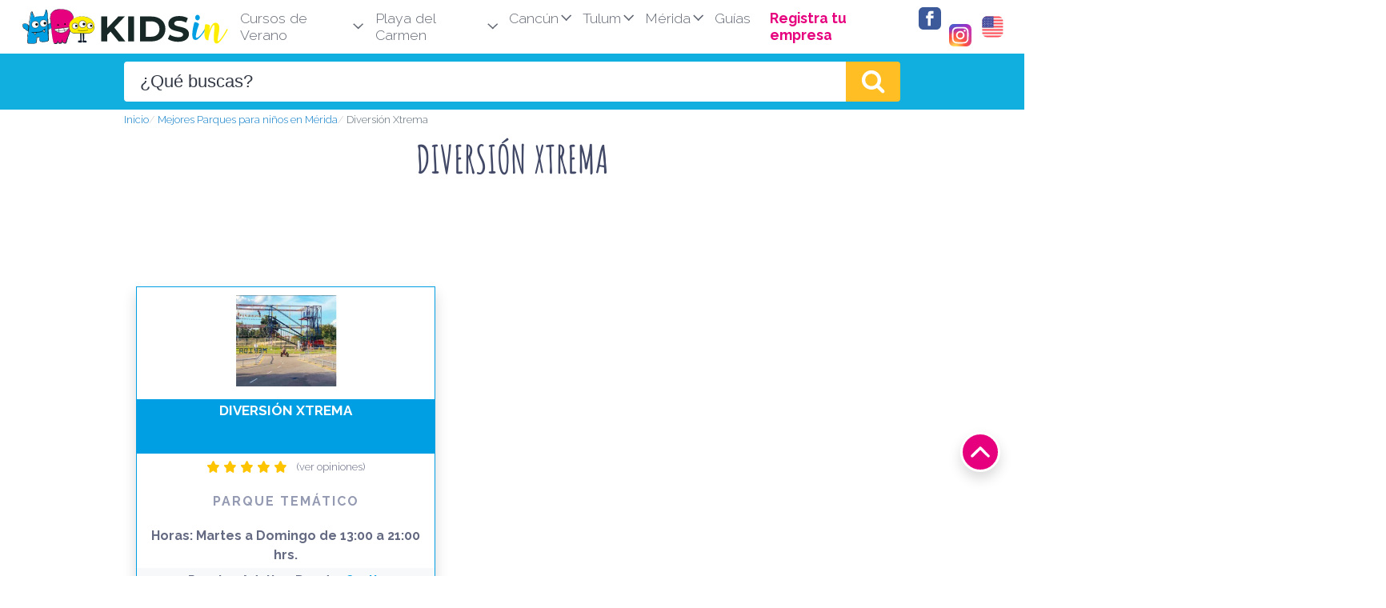

--- FILE ---
content_type: text/html; charset=UTF-8
request_url: https://kidsin.mx/parques-en/merida/diversion-xtrema/
body_size: 15942
content:

<!DOCTYPE html>
<html lang="es-MX">

<head>
    <meta charset="UTF-8">
    <meta name="viewport" content="width=device-width, initial-scale=1">
    <link rel="profile" href="https://gmpg.org/xfn/11">

    <script async src="https://pagead2.googlesyndication.com/pagead/js/adsbygoogle.js?client=ca-pub-1748084553982745" crossorigin="anonymous"></script>

    <link rel="preload" as="image" href="https://kidsin.mx/wp-content/themes/LCtheme2020/images/hp-monstris.gif" />
    <link rel="preload" as="image" href="https://kidsin.mx/wp-content/themes/LCtheme2020/images/logo.svg" />

    <link rel="preload" href="https://fonts.gstatic.com/s/amaticsc/v15/TUZ3zwprpvBS1izr_vOMscGKfrUC_2fi-Q.woff2" as="font" type="font/woff2" crossorigin>
    <link rel="preload" href="https://fonts.gstatic.com/s/raleway/v18/1Ptxg8zYS_SKggPN4iEgvnHyvveLxVuEorCIPrcVIT9d0c8.woff" as="font" type="font/woff2" crossorigin>
    <link rel="preload" href="https://fonts.gstatic.com/s/raleway/v18/1Ptxg8zYS_SKggPN4iEgvnHyvveLxVs9pbCIPrcVIT9d0c8.woff" as="font" type="font/woff2" crossorigin>
   
    <link rel="stylesheet" href="https://kidsin.mx/wp-content/themes/LCtheme2020/style.css">
    <link rel="stylesheet" href="https://kidsin.mx/wp-content/themes/LCtheme2020/css/dist/grid.min.css">
    <link rel="stylesheet" href="https://kidsin.mx/wp-content/themes/LCtheme2020/css/nl_footer.css">

    <link rel="stylesheet" href="https://kidsin.mx/wp-content/themes/LCtheme2020/css/parques.css">
      <link rel="stylesheet" href="https://kidsin.mx/wp-content/themes/LCtheme2020/css/footer.css">
    <link rel="stylesheet" href="https://kidsin.mx/wp-content/themes/LCtheme2020/css/botones.css">
            <link rel="stylesheet" href="https://kidsin.mx/wp-content/themes/LCtheme2020/css/indice.css">
        <link rel="stylesheet" href="https://kidsin.mx/wp-content/themes/LCtheme2020/css/opiniones.css">
        <link rel="stylesheet" href="https://kidsin.mx/wp-content/themes/LCtheme2020/css/accordion.css">
    
    
    <!-- Se agrega filtro.css a todos los post padres (Listados) -->
        
    <!-- Google Tag Manager -->
<script>(function(w,d,s,l,i){w[l]=w[l]||[];w[l].push({'gtm.start':
new Date().getTime(),event:'gtm.js'});var f=d.getElementsByTagName(s)[0],
j=d.createElement(s),dl=l!='dataLayer'?'&l='+l:'';j.async=true;j.src=
'https://www.googletagmanager.com/gtm.js?id='+i+dl;f.parentNode.insertBefore(j,f);
})(window,document,'script','dataLayer','GTM-NVFVLC4');</script>
<!-- End Google Tag Manager -->

<!-- Push Notific -->
<script>
    window.pushMST_config={"vapidPK":"BANbJJpc-Uu04VZCsmvkJoiJQGjlG2Dv6tsYl9vblU6ObvnqGto90NeMz2XpfGENNVrlh14bAQ2I8tP5Qb1pZng","enableOverlay":true,"swPath":"/sw.js","i18n":{}};
  var pushmasterTag = document.createElement('script');
  pushmasterTag.src = "https://cdn.pushmaster-cdn.xyz/scripts/publishers/63ef4a2f9b7c8200081c4c40/SDK.js";
  pushmasterTag.setAttribute('defer','');

  var firstScriptTag = document.getElementsByTagName('script')[0];
  firstScriptTag.parentNode.insertBefore(pushmasterTag, firstScriptTag);
</script>

    <meta name='robots' content='index, follow, max-image-preview:large, max-snippet:-1, max-video-preview:-1' />

	<!-- This site is optimized with the Yoast SEO plugin v22.4 - https://yoast.com/wordpress/plugins/seo/ -->
	<title>Diversión Xtrema ✨ Juegos y Actividades 2026 | KIDSin</title>
	<meta name="description" content="Descubre Diversión Xtrema con tus hijos | ¿Qué juegos y actividades puedes hacer? | Horarios * ¿Dónde Está? 2026" />
	<link rel="canonical" href="https://kidsin.mx/parques-en/merida/diversion-xtrema/" />
	<meta property="og:locale" content="es_MX" />
	<meta property="og:type" content="article" />
	<meta property="og:title" content="Diversión Xtrema ✨ Juegos y Actividades 2026 | KIDSin" />
	<meta property="og:description" content="Descubre Diversión Xtrema con tus hijos | ¿Qué juegos y actividades puedes hacer? | Horarios * ¿Dónde Está? 2026" />
	<meta property="og:url" content="https://kidsin.mx/parques-en/merida/diversion-xtrema/" />
	<meta property="og:site_name" content="KIDSin" />
	<meta property="og:image" content="https://kidsin.mx/wp-content/uploads/2022/11/diversionxtrema.jpg" />
	<meta property="og:image:width" content="600" />
	<meta property="og:image:height" content="400" />
	<meta property="og:image:type" content="image/jpeg" />
	<meta name="twitter:card" content="summary_large_image" />
	<meta name="twitter:label1" content="Tiempo de lectura" />
	<meta name="twitter:data1" content="1 minuto" />
	<script type="application/ld+json" class="yoast-schema-graph">{"@context":"https://schema.org","@graph":[{"@type":"WebPage","@id":"https://kidsin.mx/parques-en/merida/diversion-xtrema/","url":"https://kidsin.mx/parques-en/merida/diversion-xtrema/","name":"Diversión Xtrema ✨ Juegos y Actividades 2026 | KIDSin","isPartOf":{"@id":"https://kidsin.mx/#website"},"primaryImageOfPage":{"@id":"https://kidsin.mx/parques-en/merida/diversion-xtrema/#primaryimage"},"image":{"@id":"https://kidsin.mx/parques-en/merida/diversion-xtrema/#primaryimage"},"thumbnailUrl":"https://kidsin.mx/wp-content/uploads/2022/11/diversionxtrema.jpg","datePublished":"2022-11-28T16:44:42+00:00","dateModified":"2022-11-28T16:44:42+00:00","description":"Descubre Diversión Xtrema con tus hijos | ¿Qué juegos y actividades puedes hacer? | Horarios * ¿Dónde Está? 2026","breadcrumb":{"@id":"https://kidsin.mx/parques-en/merida/diversion-xtrema/#breadcrumb"},"inLanguage":"es-MX","potentialAction":[{"@type":"ReadAction","target":["https://kidsin.mx/parques-en/merida/diversion-xtrema/"]}]},{"@type":"ImageObject","inLanguage":"es-MX","@id":"https://kidsin.mx/parques-en/merida/diversion-xtrema/#primaryimage","url":"https://kidsin.mx/wp-content/uploads/2022/11/diversionxtrema.jpg","contentUrl":"https://kidsin.mx/wp-content/uploads/2022/11/diversionxtrema.jpg","width":600,"height":400,"caption":"diversionxtrema"},{"@type":"BreadcrumbList","@id":"https://kidsin.mx/parques-en/merida/diversion-xtrema/#breadcrumb","itemListElement":[{"@type":"ListItem","position":1,"name":"Inicio","item":"https://kidsin.mx/"},{"@type":"ListItem","position":2,"name":"Mejores Parques para niños en Mérida","item":"https://kidsin.mx/parques-en/merida/"},{"@type":"ListItem","position":3,"name":"Diversión Xtrema"}]},{"@type":"WebSite","@id":"https://kidsin.mx/#website","url":"https://kidsin.mx/","name":"KIDSin","description":"","publisher":{"@id":"https://kidsin.mx/#organization"},"potentialAction":[{"@type":"SearchAction","target":{"@type":"EntryPoint","urlTemplate":"https://kidsin.mx/?s={search_term_string}"},"query-input":"required name=search_term_string"}],"inLanguage":"es-MX"},{"@type":"Organization","@id":"https://kidsin.mx/#organization","name":"KIDSin","url":"https://kidsin.mx/","logo":{"@type":"ImageObject","inLanguage":"es-MX","@id":"https://kidsin.mx/#/schema/logo/image/","url":"https://kidsin.mx/wp-content/uploads/2020/12/favicon.png","contentUrl":"https://kidsin.mx/wp-content/uploads/2020/12/favicon.png","width":600,"height":600,"caption":"KIDSin"},"image":{"@id":"https://kidsin.mx/#/schema/logo/image/"}}]}</script>
	<!-- / Yoast SEO plugin. -->


<link rel='stylesheet' id='main-style-css' href='https://kidsin.mx/wp-content/plugins/expertor/css/kidsin.mx/style.css?ver=6.5' type='text/css' media='all' />
<link rel='stylesheet' id='wp-block-library-css' href='https://kidsin.mx/wp-includes/css/dist/block-library/style.min.css?ver=6.5' type='text/css' media='all' />
<style id='classic-theme-styles-inline-css' type='text/css'>
/*! This file is auto-generated */
.wp-block-button__link{color:#fff;background-color:#32373c;border-radius:9999px;box-shadow:none;text-decoration:none;padding:calc(.667em + 2px) calc(1.333em + 2px);font-size:1.125em}.wp-block-file__button{background:#32373c;color:#fff;text-decoration:none}
</style>
<style id='global-styles-inline-css' type='text/css'>
body{--wp--preset--color--black: #000000;--wp--preset--color--cyan-bluish-gray: #abb8c3;--wp--preset--color--white: #ffffff;--wp--preset--color--pale-pink: #f78da7;--wp--preset--color--vivid-red: #cf2e2e;--wp--preset--color--luminous-vivid-orange: #ff6900;--wp--preset--color--luminous-vivid-amber: #fcb900;--wp--preset--color--light-green-cyan: #7bdcb5;--wp--preset--color--vivid-green-cyan: #00d084;--wp--preset--color--pale-cyan-blue: #8ed1fc;--wp--preset--color--vivid-cyan-blue: #0693e3;--wp--preset--color--vivid-purple: #9b51e0;--wp--preset--gradient--vivid-cyan-blue-to-vivid-purple: linear-gradient(135deg,rgba(6,147,227,1) 0%,rgb(155,81,224) 100%);--wp--preset--gradient--light-green-cyan-to-vivid-green-cyan: linear-gradient(135deg,rgb(122,220,180) 0%,rgb(0,208,130) 100%);--wp--preset--gradient--luminous-vivid-amber-to-luminous-vivid-orange: linear-gradient(135deg,rgba(252,185,0,1) 0%,rgba(255,105,0,1) 100%);--wp--preset--gradient--luminous-vivid-orange-to-vivid-red: linear-gradient(135deg,rgba(255,105,0,1) 0%,rgb(207,46,46) 100%);--wp--preset--gradient--very-light-gray-to-cyan-bluish-gray: linear-gradient(135deg,rgb(238,238,238) 0%,rgb(169,184,195) 100%);--wp--preset--gradient--cool-to-warm-spectrum: linear-gradient(135deg,rgb(74,234,220) 0%,rgb(151,120,209) 20%,rgb(207,42,186) 40%,rgb(238,44,130) 60%,rgb(251,105,98) 80%,rgb(254,248,76) 100%);--wp--preset--gradient--blush-light-purple: linear-gradient(135deg,rgb(255,206,236) 0%,rgb(152,150,240) 100%);--wp--preset--gradient--blush-bordeaux: linear-gradient(135deg,rgb(254,205,165) 0%,rgb(254,45,45) 50%,rgb(107,0,62) 100%);--wp--preset--gradient--luminous-dusk: linear-gradient(135deg,rgb(255,203,112) 0%,rgb(199,81,192) 50%,rgb(65,88,208) 100%);--wp--preset--gradient--pale-ocean: linear-gradient(135deg,rgb(255,245,203) 0%,rgb(182,227,212) 50%,rgb(51,167,181) 100%);--wp--preset--gradient--electric-grass: linear-gradient(135deg,rgb(202,248,128) 0%,rgb(113,206,126) 100%);--wp--preset--gradient--midnight: linear-gradient(135deg,rgb(2,3,129) 0%,rgb(40,116,252) 100%);--wp--preset--font-size--small: 13px;--wp--preset--font-size--medium: 20px;--wp--preset--font-size--large: 36px;--wp--preset--font-size--x-large: 42px;--wp--preset--spacing--20: 0.44rem;--wp--preset--spacing--30: 0.67rem;--wp--preset--spacing--40: 1rem;--wp--preset--spacing--50: 1.5rem;--wp--preset--spacing--60: 2.25rem;--wp--preset--spacing--70: 3.38rem;--wp--preset--spacing--80: 5.06rem;--wp--preset--shadow--natural: 6px 6px 9px rgba(0, 0, 0, 0.2);--wp--preset--shadow--deep: 12px 12px 50px rgba(0, 0, 0, 0.4);--wp--preset--shadow--sharp: 6px 6px 0px rgba(0, 0, 0, 0.2);--wp--preset--shadow--outlined: 6px 6px 0px -3px rgba(255, 255, 255, 1), 6px 6px rgba(0, 0, 0, 1);--wp--preset--shadow--crisp: 6px 6px 0px rgba(0, 0, 0, 1);}:where(.is-layout-flex){gap: 0.5em;}:where(.is-layout-grid){gap: 0.5em;}body .is-layout-flow > .alignleft{float: left;margin-inline-start: 0;margin-inline-end: 2em;}body .is-layout-flow > .alignright{float: right;margin-inline-start: 2em;margin-inline-end: 0;}body .is-layout-flow > .aligncenter{margin-left: auto !important;margin-right: auto !important;}body .is-layout-constrained > .alignleft{float: left;margin-inline-start: 0;margin-inline-end: 2em;}body .is-layout-constrained > .alignright{float: right;margin-inline-start: 2em;margin-inline-end: 0;}body .is-layout-constrained > .aligncenter{margin-left: auto !important;margin-right: auto !important;}body .is-layout-constrained > :where(:not(.alignleft):not(.alignright):not(.alignfull)){max-width: var(--wp--style--global--content-size);margin-left: auto !important;margin-right: auto !important;}body .is-layout-constrained > .alignwide{max-width: var(--wp--style--global--wide-size);}body .is-layout-flex{display: flex;}body .is-layout-flex{flex-wrap: wrap;align-items: center;}body .is-layout-flex > *{margin: 0;}body .is-layout-grid{display: grid;}body .is-layout-grid > *{margin: 0;}:where(.wp-block-columns.is-layout-flex){gap: 2em;}:where(.wp-block-columns.is-layout-grid){gap: 2em;}:where(.wp-block-post-template.is-layout-flex){gap: 1.25em;}:where(.wp-block-post-template.is-layout-grid){gap: 1.25em;}.has-black-color{color: var(--wp--preset--color--black) !important;}.has-cyan-bluish-gray-color{color: var(--wp--preset--color--cyan-bluish-gray) !important;}.has-white-color{color: var(--wp--preset--color--white) !important;}.has-pale-pink-color{color: var(--wp--preset--color--pale-pink) !important;}.has-vivid-red-color{color: var(--wp--preset--color--vivid-red) !important;}.has-luminous-vivid-orange-color{color: var(--wp--preset--color--luminous-vivid-orange) !important;}.has-luminous-vivid-amber-color{color: var(--wp--preset--color--luminous-vivid-amber) !important;}.has-light-green-cyan-color{color: var(--wp--preset--color--light-green-cyan) !important;}.has-vivid-green-cyan-color{color: var(--wp--preset--color--vivid-green-cyan) !important;}.has-pale-cyan-blue-color{color: var(--wp--preset--color--pale-cyan-blue) !important;}.has-vivid-cyan-blue-color{color: var(--wp--preset--color--vivid-cyan-blue) !important;}.has-vivid-purple-color{color: var(--wp--preset--color--vivid-purple) !important;}.has-black-background-color{background-color: var(--wp--preset--color--black) !important;}.has-cyan-bluish-gray-background-color{background-color: var(--wp--preset--color--cyan-bluish-gray) !important;}.has-white-background-color{background-color: var(--wp--preset--color--white) !important;}.has-pale-pink-background-color{background-color: var(--wp--preset--color--pale-pink) !important;}.has-vivid-red-background-color{background-color: var(--wp--preset--color--vivid-red) !important;}.has-luminous-vivid-orange-background-color{background-color: var(--wp--preset--color--luminous-vivid-orange) !important;}.has-luminous-vivid-amber-background-color{background-color: var(--wp--preset--color--luminous-vivid-amber) !important;}.has-light-green-cyan-background-color{background-color: var(--wp--preset--color--light-green-cyan) !important;}.has-vivid-green-cyan-background-color{background-color: var(--wp--preset--color--vivid-green-cyan) !important;}.has-pale-cyan-blue-background-color{background-color: var(--wp--preset--color--pale-cyan-blue) !important;}.has-vivid-cyan-blue-background-color{background-color: var(--wp--preset--color--vivid-cyan-blue) !important;}.has-vivid-purple-background-color{background-color: var(--wp--preset--color--vivid-purple) !important;}.has-black-border-color{border-color: var(--wp--preset--color--black) !important;}.has-cyan-bluish-gray-border-color{border-color: var(--wp--preset--color--cyan-bluish-gray) !important;}.has-white-border-color{border-color: var(--wp--preset--color--white) !important;}.has-pale-pink-border-color{border-color: var(--wp--preset--color--pale-pink) !important;}.has-vivid-red-border-color{border-color: var(--wp--preset--color--vivid-red) !important;}.has-luminous-vivid-orange-border-color{border-color: var(--wp--preset--color--luminous-vivid-orange) !important;}.has-luminous-vivid-amber-border-color{border-color: var(--wp--preset--color--luminous-vivid-amber) !important;}.has-light-green-cyan-border-color{border-color: var(--wp--preset--color--light-green-cyan) !important;}.has-vivid-green-cyan-border-color{border-color: var(--wp--preset--color--vivid-green-cyan) !important;}.has-pale-cyan-blue-border-color{border-color: var(--wp--preset--color--pale-cyan-blue) !important;}.has-vivid-cyan-blue-border-color{border-color: var(--wp--preset--color--vivid-cyan-blue) !important;}.has-vivid-purple-border-color{border-color: var(--wp--preset--color--vivid-purple) !important;}.has-vivid-cyan-blue-to-vivid-purple-gradient-background{background: var(--wp--preset--gradient--vivid-cyan-blue-to-vivid-purple) !important;}.has-light-green-cyan-to-vivid-green-cyan-gradient-background{background: var(--wp--preset--gradient--light-green-cyan-to-vivid-green-cyan) !important;}.has-luminous-vivid-amber-to-luminous-vivid-orange-gradient-background{background: var(--wp--preset--gradient--luminous-vivid-amber-to-luminous-vivid-orange) !important;}.has-luminous-vivid-orange-to-vivid-red-gradient-background{background: var(--wp--preset--gradient--luminous-vivid-orange-to-vivid-red) !important;}.has-very-light-gray-to-cyan-bluish-gray-gradient-background{background: var(--wp--preset--gradient--very-light-gray-to-cyan-bluish-gray) !important;}.has-cool-to-warm-spectrum-gradient-background{background: var(--wp--preset--gradient--cool-to-warm-spectrum) !important;}.has-blush-light-purple-gradient-background{background: var(--wp--preset--gradient--blush-light-purple) !important;}.has-blush-bordeaux-gradient-background{background: var(--wp--preset--gradient--blush-bordeaux) !important;}.has-luminous-dusk-gradient-background{background: var(--wp--preset--gradient--luminous-dusk) !important;}.has-pale-ocean-gradient-background{background: var(--wp--preset--gradient--pale-ocean) !important;}.has-electric-grass-gradient-background{background: var(--wp--preset--gradient--electric-grass) !important;}.has-midnight-gradient-background{background: var(--wp--preset--gradient--midnight) !important;}.has-small-font-size{font-size: var(--wp--preset--font-size--small) !important;}.has-medium-font-size{font-size: var(--wp--preset--font-size--medium) !important;}.has-large-font-size{font-size: var(--wp--preset--font-size--large) !important;}.has-x-large-font-size{font-size: var(--wp--preset--font-size--x-large) !important;}
.wp-block-navigation a:where(:not(.wp-element-button)){color: inherit;}
:where(.wp-block-post-template.is-layout-flex){gap: 1.25em;}:where(.wp-block-post-template.is-layout-grid){gap: 1.25em;}
:where(.wp-block-columns.is-layout-flex){gap: 2em;}:where(.wp-block-columns.is-layout-grid){gap: 2em;}
.wp-block-pullquote{font-size: 1.5em;line-height: 1.6;}
</style>
<link rel='stylesheet' id='style-opinator-css' href='https://kidsin.mx/wp-content/plugins/opinator/css/style.css?v=1.2&#038;ver=6.5' type='text/css' media='all' />
<script type="text/javascript" src="https://kidsin.mx/wp-content/plugins/expertor/functions/constants_js.php?home_url=https%3A%2F%2Fkidsin.mx&amp;ver=6.5" id="js-constants-js"></script>
<link rel="https://api.w.org/" href="https://kidsin.mx/wp-json/" /><link rel="EditURI" type="application/rsd+xml" title="RSD" href="https://kidsin.mx/xmlrpc.php?rsd" />
<meta name="generator" content="WordPress 6.5" />
<link rel='shortlink' href='https://kidsin.mx/?p=14750' />

        <script>
            const opinator_plugin_dir = "https://kidsin.mx/wp-content/plugins/opinator/";
            const opinator_wpadmin_dir = "https://kidsin.mx/wp-admin/";
        </script>

        <link rel="icon" href="https://kidsin.mx/wp-content/uploads/2020/12/cropped-favicon-150x150.png" sizes="32x32" />
<link rel="icon" href="https://kidsin.mx/wp-content/uploads/2020/12/cropped-favicon-300x300.png" sizes="192x192" />
<link rel="apple-touch-icon" href="https://kidsin.mx/wp-content/uploads/2020/12/cropped-favicon-300x300.png" />
<meta name="msapplication-TileImage" content="https://kidsin.mx/wp-content/uploads/2020/12/cropped-favicon-300x300.png" />

<body class="parques-en-template-default single single-parques-en postid-14750">
    <!-- Google Tag Manager (noscript) -->
<noscript><iframe src="https://www.googletagmanager.com/ns.html?id=GTM-NVFVLC4"
height="0" width="0" style="display:none;visibility:hidden"></iframe></noscript>
<!-- End Google Tag Manager (noscript) -->
    <header>
<div id="lc_goUP"><img src="https://kidsin.mx/wp-content/themes/LCtheme2020/images/lc_goup.svg" width="40" height="40" alt="Go to Top" /></div>
<!--
<section id="socialsTop">
<div class="container">
    <div class="row">
        <div class="col-12">
            <p>Síguenos
                <li><a href="https://www.facebook.com/kidsin.mx/" target="blank" rel="noopener"><img src="https://kidsin.mx/wp-content/themes/LCtheme2020/images/facebook.svg" alt="logo facebook" width="40" height="40"></a>&nbsp;&nbsp; <a href="https://www.instagram.com/kidsin.mx/" target="blank" rel="noopener"><img src="https://kidsin.mx/wp-content/themes/LCtheme2020/images/instagram.svg" alt="logo instagram" width="40" height="40"></a></li>
            </p>
        </div>
    </div>
</div>
</section>
-->
       <nav class="navbar navbar-expand-lg">
            <div class="container-fluid">
                <a class="navbar-brand" href="https://kidsin.mx/">
                    <img class="logo" src="https://kidsin.mx/wp-content/themes/LCtheme2020/images/logo.svg" alt="KIDSin"  width="270" height="55" />
                </a>



                <div class="openLg" id="lc_nav-menu">
                    <ul id="menu-main" class="navbar-nav ml-auto"><li class=' menu-item menu-item-type-custom menu-item-object-custom menu-item-has-children'><a href="javascript:onclick=menu_toggle(16586);">Cursos de Verano</a><ul id="sub-16586" class="sub-menu"><li class='hidden subtoggle-16586  menu-item menu-item-type-custom menu-item-object-custom'><a href="https://kidsin.mx/guias/cursos-de-verano-cancun/">Cursos de Verano Cancún</a></li>
<li class='hidden subtoggle-16586  menu-item menu-item-type-custom menu-item-object-custom'><a href="https://kidsin.mx/guias/cursos-de-verano-merida">Cursos de Verano en Mérida</a></li>
<li class='hidden subtoggle-16586  menu-item menu-item-type-custom menu-item-object-custom'><a href="https://kidsin.mx/guias/cursos-de-verano-playa-del-carmen/">Cursos de Verano en Playa</a></li>
</ul>
</li>
<li class=' menu-item menu-item-type-custom menu-item-object-custom menu-item-has-children'><a href="javascript:onclick=menu_toggle(13083);">Playa del Carmen</a><ul id="sub-13083" class="sub-menu"><li class='hidden subtoggle-13083  menu-item menu-item-type-post_type menu-item-object-escuelas-en'><a href="https://kidsin.mx/escuelas-en/playa-del-carmen/">Escuelas</a></li>
<li class='hidden subtoggle-13083  menu-item menu-item-type-post_type menu-item-object-doctores-en'><a href="https://kidsin.mx/doctores-en/playa-del-carmen/">Doctores y Pediatras</a></li>
<li class='hidden subtoggle-13083  menu-item menu-item-type-post_type menu-item-object-tramites-en'><a href="https://kidsin.mx/tramites-en/playa-del-carmen/">Trámites</a></li>
<li class='hidden subtoggle-13083  menu-item menu-item-type-post_type menu-item-object-clases-en'><a href="https://kidsin.mx/clases-en/playa-del-carmen/">Clases</a></li>
<li class='hidden subtoggle-13083  menu-item menu-item-type-post_type menu-item-object-salon-de-fiestas-en'><a href="https://kidsin.mx/salon-de-fiestas-en/playa-del-carmen/">Salones y Jardines Fiesta</a></li>
<li class='hidden subtoggle-13083  menu-item menu-item-type-post_type menu-item-object-restaurantes'><a href="https://kidsin.mx/restaurantes-para-niños/playa-del-carmen/">Restaurantes</a></li>
<li class='hidden subtoggle-13083  menu-item menu-item-type-post_type menu-item-object-servicios-en'><a href="https://kidsin.mx/servicios-en/playa-del-carmen/">Tiendas y Servicios</a></li>
<li class='hidden subtoggle-13083  menu-item menu-item-type-post_type menu-item-object-parques-en'><a href="https://kidsin.mx/parques-en/playa-de-carmen/">Parques</a></li>
<li class='hidden subtoggle-13083  menu-item menu-item-type-post_type menu-item-object-club-de-playa'><a href="https://kidsin.mx/club-de-playa/playa-del-carmen/">Clubs de Playa</a></li>
<li class='hidden subtoggle-13083  menu-item menu-item-type-custom menu-item-object-custom'><a href="https://kidsin.mx/ciencia-cultura-en/playa-del-carmen/">Ciencia y Cultura</a></li>
</ul>
</li>
<li class=' menu-item menu-item-type-custom menu-item-object-custom menu-item-has-children'><a href="javascript:onclick=menu_toggle(13084);">Cancún</a><ul id="sub-13084" class="sub-menu"><li class='hidden subtoggle-13084  menu-item menu-item-type-post_type menu-item-object-escuelas-en'><a href="https://kidsin.mx/escuelas-en/cancun/">Escuelas</a></li>
<li class='hidden subtoggle-13084  menu-item menu-item-type-post_type menu-item-object-doctores-en'><a href="https://kidsin.mx/doctores-en/cancun/">Doctores y Pediatras</a></li>
<li class='hidden subtoggle-13084  menu-item menu-item-type-custom menu-item-object-custom'><a href="https://kidsin.mx/tramites-en/10-tramites-en-cancun-para-ninos/">Trámites</a></li>
<li class='hidden subtoggle-13084  menu-item menu-item-type-post_type menu-item-object-clases-en'><a href="https://kidsin.mx/clases-en/cancun/">Clases para Niños</a></li>
<li class='hidden subtoggle-13084  menu-item menu-item-type-post_type menu-item-object-salon-de-fiestas-en'><a href="https://kidsin.mx/salon-de-fiestas-en/cancun/">Salones y Jardines Fiesta</a></li>
<li class='hidden subtoggle-13084  menu-item menu-item-type-post_type menu-item-object-restaurantes'><a href="https://kidsin.mx/restaurantes-para-niños/cancun/">Restaurantes</a></li>
<li class='hidden subtoggle-13084  menu-item menu-item-type-post_type menu-item-object-servicios-en'><a href="https://kidsin.mx/servicios-en/cancun/">Tiendas y Servicios</a></li>
<li class='hidden subtoggle-13084  menu-item menu-item-type-post_type menu-item-object-parques-en'><a href="https://kidsin.mx/parques-en/cancun/">Parques</a></li>
<li class='hidden subtoggle-13084  menu-item menu-item-type-post_type menu-item-object-club-de-playa'><a href="https://kidsin.mx/club-de-playa/cancun/">Clubs de Playa</a></li>
<li class='hidden subtoggle-13084  menu-item menu-item-type-custom menu-item-object-custom'><a href="https://kidsin.mx/ciencia-cultura-en/cancun/">Ciencia y Cultura</a></li>
</ul>
</li>
<li class=' menu-item menu-item-type-custom menu-item-object-custom menu-item-has-children'><a href="javascript:onclick=menu_toggle(13086);">Tulum</a><ul id="sub-13086" class="sub-menu"><li class='hidden subtoggle-13086  menu-item menu-item-type-post_type menu-item-object-escuelas-en'><a href="https://kidsin.mx/escuelas-en/tulum/">Escuelas</a></li>
<li class='hidden subtoggle-13086  menu-item menu-item-type-post_type menu-item-object-doctores-en'><a href="https://kidsin.mx/doctores-en/tulum/">Doctores y Pediatras</a></li>
<li class='hidden subtoggle-13086  menu-item menu-item-type-post_type menu-item-object-clases-en'><a href="https://kidsin.mx/clases-en/tulum/">Clases</a></li>
<li class='hidden subtoggle-13086  menu-item menu-item-type-post_type menu-item-object-salon-de-fiestas-en'><a href="https://kidsin.mx/salon-de-fiestas-en/tulum/">Salones y Jardines de Fiesta</a></li>
<li class='hidden subtoggle-13086  menu-item menu-item-type-post_type menu-item-object-restaurantes'><a href="https://kidsin.mx/restaurantes-para-niños/tulum/">Restaurantes</a></li>
<li class='hidden subtoggle-13086  menu-item menu-item-type-post_type menu-item-object-servicios-en'><a href="https://kidsin.mx/servicios-en/tulum/">Tiendas y Servicios</a></li>
<li class='hidden subtoggle-13086  menu-item menu-item-type-post_type menu-item-object-parques-en'><a href="https://kidsin.mx/parques-en/tulum/">Parques</a></li>
<li class='hidden subtoggle-13086  menu-item menu-item-type-post_type menu-item-object-club-de-playa'><a href="https://kidsin.mx/club-de-playa/tulum/">Clubs de Playa</a></li>
<li class='hidden subtoggle-13086  menu-item menu-item-type-custom menu-item-object-custom'><a href="https://kidsin.mx/ciencia-cultura-en/tulum/">Ciencia y Cultura</a></li>
</ul>
</li>
<li class=' menu-item menu-item-type-custom menu-item-object-custom menu-item-has-children'><a href="javascript:onclick=menu_toggle(13085);">Mérida</a><ul id="sub-13085" class="sub-menu"><li class='hidden subtoggle-13085  menu-item menu-item-type-post_type menu-item-object-escuelas-en'><a href="https://kidsin.mx/escuelas-en/merida/">Escuelas</a></li>
<li class='hidden subtoggle-13085  menu-item menu-item-type-custom menu-item-object-custom'><a href="https://kidsin.mx/doctores-en/merida/">Doctores y Pediatras</a></li>
<li class='hidden subtoggle-13085  menu-item menu-item-type-custom menu-item-object-custom'><a href="https://kidsin.mx/tramites-en/merida/">Trámites</a></li>
<li class='hidden subtoggle-13085  menu-item menu-item-type-custom menu-item-object-custom'><a href="https://kidsin.mx/clases-en/merida/">Clases</a></li>
<li class='hidden subtoggle-13085  menu-item menu-item-type-custom menu-item-object-custom'><a href="https://kidsin.mx/salon-de-fiestas-en/merida/">Salones y Jardines Fiesta</a></li>
<li class='hidden subtoggle-13085  menu-item menu-item-type-custom menu-item-object-custom'><a href="https://kidsin.mx/restaurantes-para-ni%C3%B1os/merida/">Restaurantes</a></li>
<li class='hidden subtoggle-13085  menu-item menu-item-type-custom menu-item-object-custom'><a href="https://kidsin.mx/servicios-en/merida/">Tiendas y Servicios</a></li>
<li class='hidden subtoggle-13085  menu-item menu-item-type-custom menu-item-object-custom'><a href="https://kidsin.mx/parques-en/merida/">Parques</a></li>
<li class='hidden subtoggle-13085  menu-item menu-item-type-custom menu-item-object-custom'><a href="https://kidsin.mx/ciencia-cultura-en/merida/">Ciencia y Cultura</a></li>
</ul>
</li>
<li class=' menu-item menu-item-type-post_type menu-item-object-page'><a href="https://kidsin.mx/guias/">Guías</a></li>
<li class=' menu-item menu-item-type-post_type menu-item-object-page'><a href="https://kidsin.mx/registra-tu-empresa/"><b class="magenta">Registra tu empresa</b></a></li>

                           <li class="socialTop"><a href="https://www.facebook.com/kidsin.mx/" target="blank" rel="noopener"><img src="https://kidsin.mx/wp-content/themes/LCtheme2020/images/facebook.svg" alt="logo facebook" width="30" height="30"></a>&nbsp;&nbsp; <a href="https://www.instagram.com/kidsin.mx/" target="blank" rel="noopener"><img src="https://kidsin.mx/wp-content/themes/LCtheme2020/images/instagram.svg" alt="logo instagram" width="30" height="30"></a></li>
                           </ul>                </div>
                 
                                <div class="lc_banderas">
                    <img id="btn-en" src="https://kidsin.mx/wp-content/themes/LCtheme2020/images/b-eu.svg" onclick="toggle_idioma('en')" width="30" height="30" alt="english" />
                </div>
                
                <link rel="stylesheet" href="https://kidsin.mx/wp-content/themes/LCtheme2020/css/pide-info.css">
<!-- Modal -->
<div id="overlay_parques_info" class="overlay">
	<div class="modal fade" id="pideinfo" tabindex="-1" aria-labelledby="pideinfolabel" aria-hidden="true">
		<div class="modal-content">
			<div class="modal-contentIn">

				<button type="button" class="btn-close float-right" data-dismiss="modal" aria-label="Close"
						onclick="overlay('parques_info')"><span aria-hidden="true">&times;</span></button>

								
					<form id="form_solicita_info">

																							<h3><b class="azul">Déjanos tus datos de contacto</b></h3>
												<div class="form-group">
							<label  for=""><b>Nombre Completo</b></label>
							<input type="text" class="form-control" id="nombre" name="nombre" aria-describedby=""
								placehodler="ej. María Pinto" required>
						</div>
						<div class="form-group">
							<label  for=""><b>Teléfono</b></label>
							<input type="number" class="form-control" id="telefono" name="telefono" aria-describedby=""
								minlength="8" maxlength="10" placehodler="ej. 5114378787" required>
						</div>
						<div class="form-group">
							<label  for=""><b>Email</b></label>
							<input type="email" class="form-control" id="email" name="email" aria-describedby=""
								placehodler="ej. maria.pinto@email.com" required>
						</div>
												<div class="form-group">
							<label ><b>¿Cómo te podemos contactar?</b></label><br />
							<label style="color:red; display:none;" id="msg_error_1"><b>Es necesario seleccionar una de las
									opciones</b></label>

							<div class="form-check form-check-inline">
								<input class="form-check-input" type="checkbox" id="" name="tipo_contacto[]" value="Whatsapp">
								<label class="form-check-label" for="">WhatsApp</label>
							</div>
							<div class="form-check form-check-inline">
								<input class="form-check-input" type="checkbox" id="" name="tipo_contacto[]" value="Teléfono">
								<label class="form-check-label" for="">Teléfono</label>
							</div>
							<div class="form-check form-check-inline">
								<input class="form-check-input" type="checkbox" id="" name="tipo_contacto[]" value="Email">
								<label class="form-check-label" for="">Email</label>
							</div>
							<div class="form-group">
								<label  for=""><b>Déjanos tu mensaje</b></label>
								<textarea class="form-control" name="mensaje" id="mensaje" rows="6" required></textarea>
							</div>
						</div>
						
						<div class="form-group form-check">
							<input type="checkbox" class="form-check-input" name="agreement" id="agreement" required>
							<label class="form-check-label terminos" for="">Confirmo que he leído y acepto el <a target="_blank"
									href="https://kidsin.mx/aviso-de-privacidad/">aviso de privacidad</a> y acepto ser
								contactado por la empresa a la que facilite mis datos de
								contacto.</label>
						</div>
						<input type="hidden" name="post_title" value="Diversión Xtrema">
						<input type="hidden" name="post_id" value="14750">
						<input type="hidden" name="post_type" value="parques-en">
												<p class="text-center"><button type="submit" class="btn btn-enviar">Enviar</button></p>
					</form>

					<div id="form_msg" style="display:none;">
						<h2 class="text-center"><span class="magenta">¡Gracias por escribirnos!</span></h2>
						<p class="text-center"><img src="https://kidsin.mx/wp-content/themes/LCtheme2020/images/monstrisTnx.gif" width="250" height="130" alt="illustración mascotas kidsin" /></p>
						<p>En breve le haremos llegar tu solicitud de información a la empresa. Recuerda que <b>KIDS<i class="azul">i</i><i class="amarillo">n</i></b> es una guía informativa para mamás y papás. <a href="https://www.facebook.com/kidsin.mx" target="_blank" rel="nofollow">Síguenos en Facebook</a> y <a id="share_link_fb" href="https://www.facebook.com/sharer/sharer.php?u=https://kidsin.mx/parques-en/merida/diversion-xtrema/" data-name="Compartir en Facebook" target="_blank" rel="nofollow" onclick="window.open(this.href, this.target, 'width=570,height=546'); return false;">comparte este artículo.</a></p>
					</div>

				
			</div>
		</div>
		<div id="loading-overlay" class="hidden">
                    <img src="https://kidsin.mx/wp-content/themes/LCtheme2020/images/loading.gif" alt="Loading..." />
            </div>
	</div>
</div>
                                <div class="navbar-toggler hamburger_wrapper">
                    <div role="button" id="lc_hamburger" class="navbar-toggler" type="button" aria-label="Menú" aria-controls="lc_menu" aria-expanded="false" onclick="hamburger_toggle();">
                        <span></span>
                        <span></span>
                        <span></span>
                    </div>
                </div>
            </div>
        </nav>
    </header>

    <script type="text/javascript">
    function hamburger_toggle() {
        var element = document.getElementById("lc_hamburger");
        element.classList.toggle("close");

        var element = document.getElementById("lc_nav-menu");
        element.classList.toggle("now-active");

    }
    </script>

<script type="text/javascript">
    
</script>


                     <div class="floatingFlags shadow lc_floating_button" style="display:none">
                <img id="btn-en2" src="https://kidsin.mx/wp-content/themes/LCtheme2020/images/b-eu.svg" onclick="toggle_idioma('en')" alt="english" width="50" height="50" />
            </div>
        
           <script type="text/javascript">
  document.addEventListener('DOMContentLoaded', (event) => {
     count_of_se = count_of_se + 1;
     var source_jsons = ['escuelas-en','doctores-en','tramites-en','clases-en','salon-de-fiestas-en','restaurantes','servicios-en','parques-en','club-de-playa'];
          var header = null; var header_url = null;
         var placeholder = "¿Qué buscas?";
     var ws_php = "redirect_to_results";
     var json_keys = [['esc','escuelas'],['doc','doctores'],['tra','tramites'],['cla','clases'],['sal','salón de fiestas'],['res','restaurantes'],['ser','servicios'],['par','parques'],['clu','club de playa']];
      setForm(count_of_se,source_jsons,placeholder,ws_php,json_keys,header,header_url);
  });

  </script>
 

<div class="container-fluid mainBuscador">
	<div class="container">

		<div class="row mainBuscadorIn">

			<form id="buscador_form_0" class="buscador_form">
				<div class="body" align="center">
					<div class="autoComplete_wrapper">
						<input id="lcmn_autoComplete_0" class="autoComplete" type="text" tabindex="1" autocomplete="off">
					</div>
					<input name="lcmn_s" id="lcmn_s_0" type="hidden" class="selection">
					<button class="btn btn-mainBuscador" type="submit"><img src="https://kidsin.mx/wp-content/themes/LCtheme2020/images/magnifier.svg" alt="icono lupa" width="30" height="30" /></button>
				</div>
			</form>

		</div>


	</div>
</div>
<div id="results"></div>
<style type="text/css">
.autoComplete_wrapper { position:relative;display:inline-block;width:370px }  
#autoComplete_list{ position:absolute;top:100%;left:0;right:0;padding:0;margin-top:.5rem;border-radius:.6rem;background-color:#fff;box-shadow:0 3px 6px rgba(149,157,165,.15);border:1px solid rgba(33,33,33,.07);z-index:1000;outline:0 }
.autoComplete_result{ margin:.3rem;padding:.3rem .5rem;list-style:none;text-align:left;font-size:1rem;color:#212121;transition:all .1s ease-in-out;border-radius:.35rem;background-color:#fff;white-space:nowrap;overflow:hidden;text-overflow:ellipsis;transition:all .2s ease }
.autoComplete_result::selection { color:rgba(#fff,0);background-color:rgba(#fff,0) }
.autoComplete_result:hover { cursor:pointer;background-color:rgba(255,122,122,.15) }
.autoComplete_highlighted { color:#ff7a7a;font-weight:700 }
.autoComplete_highlighted::selection { color:rgba(#fff,0);background-color:rgba(#fff,0) }
.autoComplete_selected { cursor:pointer;background-color:rgba(255,122,122,.15) }
@media only screen and (max-width:600px)
{.autoComplete_wrapper { width:320px } 
#autoComplete_list { margin:10px } 
}
.mainBuscador { background: #10AFDF; margin: 0 auto 0 auto; padding: 10px 0; }
.mainBuscadorIn { width: 100%; margin: 0 auto; } 
.autoComplete_wrapper { float: left; width: 80%; }
.buscador_form { width: 100%; margin-bottom: 0; }
.btn-mainBuscador { outline: 0; background: #ffbe23; float: left; height: 50px; width: 20%; text-align: center; border: 0; color: #fff; border-radius: 0 4px 4px 0; float: right; cursor: pointer; }
.btn-mainBuscador:hover, .btn-mainBuscador:focus { background: #ffb400; color: #fff; }
.btn-mainBuscador img { width: 30px; margin: 0 auto; }
.autoComplete { height: 3rem;
  width: 370px; margin: 0;
  padding: 0 1rem; box-sizing: border-box; -moz-box-sizing: border-box; -webkit-box-sizing: border-box; font-size: 1.4rem; text-overflow: ellipsis; color: #92969c !important; outline: none; border-radius: 10rem; border: 4px solid #fff; background-image: none; background-color: #fff; transition: all 0.4s ease; -webkit-transition: all -webkit-transform 0.4s ease; }
.autoComplete::placeholder { color: #323844; transition: all 0.3s ease; -webkit-transition: all -webkit-transform 0.3s ease; }
.autoComplete:hover::placeholder { color: #92969c; transition: all 0.3s ease; -webkit-transition: all -webkit-transform 0.3s ease; }
.autoComplete:focus::placeholder { padding: 0.1rem 0.6rem; font-size: 1.4rem; color: #92969c; }
.autoComplete:hover, .autoComplete:focus { color: #015668; border: 4px solid #ffbe23; }
.autoComplete_list { position: absolute; top: 100%; left: 0; right: 0; padding: 0; margin-top: 0.5rem; border-radius: 0.6rem; background-color: #fff; box-shadow: 0 3px 6px rgba(149, 157, 165, 0.15); border: 1px solid rgba(33, 33, 33, 0.07); z-index: 1000; outline: none; }
.autoComplete_list a { color: #ffbe23; font-size: 22px; text-decoration: underline; }

.autoComplete_result { margin: 0.3rem; padding: 0.3rem 0.5rem; list-style: none; text-align: left; font-size: 1rem; color: #212121; transition: all 0.1s ease-in-out; border-radius: 0.35rem; background-color: rgba(255, 255, 255, 1); white-space: nowrap; overflow: hidden; text-overflow: ellipsis; transition: all 0.2s ease; }
.autoComplete_result::selection { color: rgba(#ffffff, 0); background-color: rgba(#ffffff, 0); }
.autoComplete_result:hover { cursor: pointer; background-color: rgba(229, 238, 240, 1); }
.autoComplete_highlighted { color: rgba(255, 122, 122, 1); font-weight: bold; }
.autoComplete_highlighted::selection { color: rgba(#ffffff, 0); background-color: rgba(#ffffff, 0); }
.autoComplete_selected { cursor: pointer; background-color: rgba(255, 122, 122, 0.15); }
@media only screen and (max-width: 600px) {
.autoComplete_list { margin: 10px 0; width: 126%; }
.autoComplete_list a { font-size: 17px; }
}
.autoComplete { border-radius: 4px 0 0 4px; color: #263f44; float: left; margin: 0; width: 100%; min-height: 50px }
@media (min-width: 576px) { 
.autoComplete_wrapper { width: 93%; }
.btn-mainBuscador { width: 7%; }
}
</style>
<div class="container">
    <div class="row">
        <div class="col-12">
            <div class="breadcrumbBox">
<ol class="breadcrumb">
	<li><a href="https://kidsin.mx/">Inicio</a></li>
						<li><a href="https://kidsin.mx/parques-en/merida/">Mejores Parques para niños en Mérida</a></li>
		<li class="active">Diversión Xtrema</li>
</ol>
</div>            <h1>Diversión Xtrema</h1>
        </div>
    </div>
    <div class="row">
        <div class="col-12">
            <div class="lc_ads">
                <div id="ads_abajo_h1" class="lazy-ads "></div>
            </div>
        </div>
    </div>
</div>
<div class="container">
    <div class="row">
        <div class="col-12">

            <div class="container">
                <div class="row">
                    <div class="col-12 col-sm-6 col-md-5 col-lg-5 text-center">
    <div class="">
        <div class="listado-A shadow rounded-lg border">
                            <div class="listado-A-logo">
                                        <img width="80" height="150" class="lazy-img" data-src="https://kidsin.mx/wp-content/uploads/2022/11/diversionxtrema.jpg" alt="Ficha tecnica de Diversión Xtrema">
                </div>
                <div class="row">
                    <div class="col-12">
                        <table class="w-100 text-left">
                            <tbody>
                                <tr>
                                    <td colspan="2" class="text-center infoBig">
                                        <div class="infoBigIn">
                                            Diversión Xtrema                                        </div>
                                    </td>
                                </tr>
                                <tr>
                                    <td colspan="2" class="text-center">
                                        
		<div class="opiStarsT text-center">

			                            <img class="yesNo lazy-img" data-src="https://kidsin.mx/wp-content/plugins/opinator/images/star_on.svg" width="17" height="17" alt="estrella amarrilla">

                                        <img class="yesNo lazy-img" data-src="https://kidsin.mx/wp-content/plugins/opinator/images/star_on.svg" width="17" height="17" alt="estrella amarrilla">

                                        <img class="yesNo lazy-img" data-src="https://kidsin.mx/wp-content/plugins/opinator/images/star_on.svg" width="17" height="17" alt="estrella amarrilla">

                                        <img class="yesNo lazy-img" data-src="https://kidsin.mx/wp-content/plugins/opinator/images/star_on.svg" width="17" height="17" alt="estrella amarrilla">

                                        <img class="yesNo lazy-img" data-src="https://kidsin.mx/wp-content/plugins/opinator/images/star_on.svg" width="17" height="17" alt="estrella amarrilla">

            			&nbsp;&nbsp;<a class="verMas" href="#review_list"><small>(ver opiniones)</small></a></a>
				
		</div>
			                                     </td>
                                </tr>
                                <tr>
                                    <td colspan="2" class="text-center quickinfo1Tit">
                                        <b>
                                            Parque Temático                                        </b>
                                    </td>
                                </tr>
                                                                        <tr>
                                            <td class="text-center">
                                                <b>Horas:</b>
                                                <b>
                                                Martes a Domingo de 13:00 a 21:00 hrs.                                                </b>
                                            </td>
                                        </tr>
                                                                    <tr>
                                        <td colspan="2" class="text-center BGtd">
                                            <b>Precios Adultos Desde:</b>
                                            <b class="cyan">Gratis                                            </b>
                                        </td>
                                    </tr>
                                    <tr>
                                        <td colspan="2" class="text-center BGtd">
                                            <b>Precios Niños Desde:</b>
                                            <b class="cyan">Gratis                                            </b>
                                        </td>
                                    </tr>
                                                                        <tr>
                                        <td class="text-center" colspan="2">
                                            <b>
                                                                                                    No hay descuento de local
                                                                                            </b>
                                        </td>
                                    </tr>
                                                                        <tr>
                                        <td class="text-center" colspan="2">
                                            <b>
                                                Mérida Poniente                                                                                            </b>
                                        </td>
                                    </tr>
                                                                                                <tr>
                                    <td colspan="2">
                                        <button class="btn btn-qinfo"
                                            onclick=overlay('parques_info')>CONTACTAR
                                            PARQUE</button>
                                                                                </td>
                                </tr>
                                                            </tbody>
                        </table>
                    </div>
                </div>
                    </div>
    </div>
</div>                </div>
            </div>

            <h2 id='acerca+de+diversi%c3%b3n+xtrema'>Acerca de Diversión Xtrema</h2></h2>
<p><p><strong>Diversión Xtrema</strong> is a municipal park that has extreme attractions and challenges for<strong> children from 4 years</strong> old. Although the park is not very big, it has more<strong> than 17 attractions</strong>. You don&#8217;t have to worry as there is <strong>a lot of security</strong>, both surveillance and trained personnel who pay attention and help the children with the safety equipment so that everything works well.</p>
<p>There are some<strong> options only for young children</strong> and others for which you have to measure more than 1.40 m. Here your children will find:<strong> zip line, euro bungy, climbing wall, spider tower,</strong> obstacle games, pedal go karts, elevated circuits (one for older children and adults, another for small children), trampolines and the giant slide . Even one of the most extreme is the<strong> amazing bike that goes headfirst.</strong></p>
<p>Within its facilities there are toilets, parking and a rest area where you will find different types of <strong>food, snacks and drinks</strong>, since food is not allowed. To enter the schedules are divided into two-hour sets, so plan ahead for your arrival.</p>
<p>Remember that the entrance to the<strong> Diversión Xtrema</strong> <strong>park is free</strong>. If you have visited this place, leave us your recommendations in the comments. If you want to know more places for children, visit the <a href="https://kidsin.mx/parques-en/merida/"><strong>Parks</strong></a> or <a href="https://kidsin.mx/restaurantes-para-niños/merida/"><strong>Restaurants for Children in Mérida</strong></a> sections and share the <strong>KIDS</strong><em>in</em> information on your social networks.</p>
</p><h2 id='%c2%bfd%c3%b3nde+est%c3%a1+diversi%c3%b3n+xtrema%3f'>¿Dónde está Diversión Xtrema?</h2></h2>                        <div class="clearfix"></div>
                        <div class="row">
                            <div class="col-12">
                                <div class="lc_ads">
                                    <div id="ads_2_h2" class="lazy-ads "></div>
                                </div>
                            </div>
                        </div>
                        <div class="clearfix"></div>
                        <div class="container">
    <div class="row">
        <div class="col-12">
            <div class="Cbox">
                <div class="CboxIn">
                    <!-- <p class="Cname"></p> -->
                    <div class="Chora">
                        <p><img class="lazy-img" data-src="https://kidsin.mx/wp-content/themes/LCtheme2020/images/orario.svg" width="30" heigth="30" alt="horario" /> <b>Horario:</b>
                        Martes a Domingo de 13:00 a 21:00 hrs.</p>
                    </div>
                    <div class="Cpin">
                        <p><img class="lazy-img" data-src="https://kidsin.mx/wp-content/themes/LCtheme2020/images/pin.svg"  width="30" heigth="30" alt="ubicación" /> <b>Dirección:</b> 
                        C. 132 349, Bosques del Poniente, Mérida, Yuc.</p>
                    </div>
                    <div class="Chora">
                        <p><img class="lazy-img" data-src="https://kidsin.mx/wp-content/themes/LCtheme2020/images/pago.svg" width="30" heigth="30" alt="formas de pago" /> <b>Formas de pago:</b> Gratuito</p>
                    </div>
                    <div class="Cmap">
                    <iframe style="border: 0;" data-src="https://www.google.com/maps/embed?pb=!1m18!1m12!1m3!1d6365.403948231226!2d-89.67144036890919!3d20.987565082976214!2m3!1f0!2f0!3f0!3m2!1i1024!2i768!4f13.1!3m3!1m2!1s0x8f56737046dd5af3%3A0xbbaa367ddc37dad5!2sParque%20Municipal%20de%20Deportes%20Extremos!5e0!3m2!1ses-419!2smx!4v1669653579884!5m2!1ses-419!2smx" width="600" height="450" allowfullscreen="allowfullscreen"></iframe>                    </div>
                    <hr class="dashed">
                    <div class="Cpin">
                        <p><b>Cómo llegar: </b><ul>
 	<li>Llega por la Av. Canek y das vuelta en la calle 132 entre calle 65 y calle 20.</li>
</ul></p>
                    </div>
                </div>                
            </div>
        </div>
    </div>
</div><style type="text/css">
.blur_banner { background: #10AFDF url(https://kidsin.mx/wp-content/themes/LCtheme2020/images/price-magenta.gif); background-repeat: no-repeat; background-position: left bottom; background-size: 32%; padding: 30px 0; margin: 20px auto; }  
.blur_banner h2 { color:#fff; font-weight:bold; font-family: 'Raleway';width: 56%; margin: 0 auto 20px 36%; }
.blur_banner p { color: #fff; font-weight: bold; font-size: 27px; width: 56%; margin: 0 auto 20px 36%; }
.btn-blur, .btn-blur:visited { background: #e6007e; color: #fff; font-size: 27px; font-weight: 700; padding: 15px 20px; border-radius: 3px; display: inline-block; width: 90%; margin: 10px auto; line-height: normal; }
.btn-blur:hover, .btn-blur:focus { background: #c6005e; color: #fff; text-decoration:none; }
</style>
<div class="row">
    <div class="col-12 col-sm-12 text-center blur_banner shadow"> 
        <h2 id='%c2%bfes+diversi%c3%b3n+xtrema+tu+negocio%3f'>¿Es Diversión Xtrema tu negocio?</h2></h2>
        <p>Contacta con nosotros para más información sobre cómo tener un perfil más completo en Kidsin</p>
        <p><a class="btn-blur" href="https://kidsin.mx/contacto/">Contactar</a></p>
    </div>
</div>
 
                        <div class="boxAuthor">
    <div class="boxAuthorIn">
        <div class="row w-100">

            <div class="boxAuthorImg float-left">
                <img alt='Foto del autor' src='https://secure.gravatar.com/avatar/183924b74942eef5969d06550915127f?s=96&#038;d=mm&#038;r=g' srcset='https://secure.gravatar.com/avatar/183924b74942eef5969d06550915127f?s=192&#038;d=mm&#038;r=g 2x' class='avatar avatar-96 photo' height='96' width='96' decoding='async'/>            </div>
            <div class="col-12 col-sm-10 col-md-10 col-lg-10">
                <p class="boxAuthorNAme">Sam</p>
                <p class="boxAuthorBio">Mamá de un pequeño niño de 3 años, me gusta viajar, comer, escribir y jugar al golf. Escribir y compartir mis experiencias con otras mamás me motiva. Conozco las joyas de playa ideales para ir con nuestros niños.</p>
            </div>

        </div>
    </div>
</div>        </div>
    </div>
</div>

<style type="text/css">
    .Blc_socials { margin: 30px auto; }
    .Blc_socials p { text-align: center; margin: 5px auto; }
    .Blc_socials ul { padding: 0; margin: 0 auto; text-align: center; }
    .Blc_socials li { list-style-type: none; display: inline-block; margin: 3px; }

    .Blc_socials a, .Blc_socials a:visited { outline: 0; text-align: center; border: 0; cursor: pointer; display: inline-block; padding: 10px; border-radius: 3px; }
    .Blc_socials a img { margin: 0 auto; width: 28px; }

    .Blc_facebook, .Blc_facebook:visited { background: #0165E1; } 
    .Blc_facebook:hover, .Blc_facebook:focus { background: #024A99; }

    .Blc_instagram, .Blc_instagram:visited { background: #E1306C; }	
    .Blc_instagram:hover, .Blc_instagram:focus { background: #992250; }

    .Blc_twitter, .Blc_twitter:visited { background: #000; }	
    .Blc_twitter:hover, .Blc_twitter:focus { background: #222; }

    .Blc_whatsapp, .Blc_whatsapp:visited { background: #28D146; }	
    .Blc_whatsapp:hover, .Blc_whatsapp:focus { background: #197F28; }

    .Blc_link, .Blc_link:visited { background: #F77737; }
    .Blc_link:hover, .Blc_link:focus { background: #B25329; }

    @media screen and (min-width: 500px) {
        #whatsapp-movil {
            display: none;
        }
    }

    @media screen and (max-width: 500px) {
        #whatsapp-desktop {
            display: none;
        }
    }

</style>

<div class="container">
	<div class="row">
		<div class="col-12">
			<div class="Blc_socials">
				<p>Ayuda a otras mamás y papás compartiendo esta información</p>
				<ul>
					<li>
						<a class="Blc_facebook" href="https://www.facebook.com/sharer.php?u=https%3A%2F%2Fkidsin.mx%2Fparques-en%2Fmerida%2Fdiversion-xtrema%2F" target="_blank">
							<img data-src="https://kidsin.mx/wp-content/themes/LCtheme2020/images/lc_facebook.svg" class="lazy-img " width="70" height="70" alt="icono Facebook">
						</a>
					</li>
					<li>
						<a class="Blc_twitter" href="https://twitter.com/intent/tweet?text=Diversi%C3%B3n+Xtrema&url=https%3A%2F%2Fkidsin.mx%2Fparques-en%2Fmerida%2Fdiversion-xtrema%2F" target="_blank">
							<img data-src="https://kidsin.mx/wp-content/themes/LCtheme2020/images/lc_x.svg" class="lazy-img " width="70" height="70" alt="icono Twitter">
						</a>
					</li>
					<li id="whatsapp-movil">
						<a class="Blc_whatsapp" href="whatsapp://send?text=https%3A%2F%2Fkidsin.mx%2Fparques-en%2Fmerida%2Fdiversion-xtrema%2F" target="_blank" data-action="share/whatsapp/share">
							<img data-src="https://kidsin.mx/wp-content/themes/LCtheme2020/images/lc_whatsapp.svg" class="lazy-img " width="70" height="70" alt="icono Whatsapp">
						</a>
					</li>
                    <li id="whatsapp-desktop">
						<a class="Blc_whatsapp" href="https://api.whatsapp.com/send?text=https%3A%2F%2Fkidsin.mx%2Fparques-en%2Fmerida%2Fdiversion-xtrema%2F" target="_blank" data-action="share/whatsapp/share">
							<img data-src="https://kidsin.mx/wp-content/themes/LCtheme2020/images/lc_whatsapp.svg" class="lazy-img " width="70" height="70" alt="icono Whatsapp">
						</a>
					</li>
					<li>
						<a class="Blc_link">
                            <input id="link" type="hidden" value="https://kidsin.mx/parques-en/merida/diversion-xtrema/">
							<img data-src="https://kidsin.mx/wp-content/themes/LCtheme2020/images/lc_link.svg" class="lazy-img " width="70" height="70" alt="icono Link">
						</a>
					</li>
				</ul>
			</div>
		</div>
	</div>
</div>

<script>
    function copy() {
        var copyText = document.querySelector("#link");
        copyText.select();

        navigator.clipboard.writeText(copyText.value);
        alert("URL copiada: " + copyText.value);
    }

    document.querySelector(".Blc_link").addEventListener("click", copy);
</script>
<div class="container-fluid widgetsAll">
    <div class="container">
        <div class="row">

            <div class="col-12">
                <h2>Conoce otros parques en Mérida</h2>
            </div>
        </div>
                <div class="row">
            
                        <div class="col-12 col-sm-3">
                <div class="">
                    <div class="relacBox">
                        <a class="tdn" href="https://kidsin.mx/parques-en/merida/vallazoo/">
                                                                                        <div class="relacImg">
                                <img class="lazy-img"
                                    data-src="https://kidsin.mx/wp-content/uploads/2023/03/vallazoo1-273x300.jpg" alt="logo VallaZoo" height="90" width="222" /></div>
                                                                                    <div class="relacStars">
                                
		<div class="opiStarsT text-center">

			                            <img class="yesNo lazy-img" data-src="https://kidsin.mx/wp-content/plugins/opinator/images/star_on.svg" width="17" height="17" alt="estrella amarrilla">

                                        <img class="yesNo lazy-img" data-src="https://kidsin.mx/wp-content/plugins/opinator/images/star_on.svg" width="17" height="17" alt="estrella amarrilla">

                                        <img class="yesNo lazy-img" data-src="https://kidsin.mx/wp-content/plugins/opinator/images/star_on.svg" width="17" height="17" alt="estrella amarrilla">

                                        <img class="yesNo lazy-img" data-src="https://kidsin.mx/wp-content/plugins/opinator/images/star_on.svg" width="17" height="17" alt="estrella amarrilla">

                                        <img class="yesNo lazy-img" data-src="https://kidsin.mx/wp-content/plugins/opinator/images/star_on.svg" width="17" height="17" alt="estrella amarrilla">

            
		</div>
			                            </div>

                                                            <p class="relacNombre">VallaZoo</p>
                                                                                    <!-- Parques | Tipo de parque   -->
                            <p class="relacMetodo">Parque Ecológico</p>

                                                    </a>
                    </div>
                </div>
            </div>
                        
                        <div class="col-12 col-sm-3">
                <div class="">
                    <div class="relacBox">
                        <a class="tdn" href="https://kidsin.mx/parques-en/merida/zoologico-centenario/">
                                                                                        <div class="relacImg">
                                <img class="lazy-img"
                                    data-src="https://kidsin.mx/wp-content/uploads/2022/11/zoologicocentenario-300x148.jpg" alt="logo Zoológico Centenario" height="90" width="222" /></div>
                                                                                    <div class="relacStars">
                                
		<div class="opiStarsT text-center">

			                            <img class="yesNo lazy-img" data-src="https://kidsin.mx/wp-content/plugins/opinator/images/star_on.svg" width="17" height="17" alt="estrella amarrilla">

                                        <img class="yesNo lazy-img" data-src="https://kidsin.mx/wp-content/plugins/opinator/images/star_on.svg" width="17" height="17" alt="estrella amarrilla">

                                        <img class="yesNo lazy-img" data-src="https://kidsin.mx/wp-content/plugins/opinator/images/star_on.svg" width="17" height="17" alt="estrella amarrilla">

                                        <img class="yesNo lazy-img" data-src="https://kidsin.mx/wp-content/plugins/opinator/images/star_on.svg" width="17" height="17" alt="estrella amarrilla">

                                        <img class="yesNo lazy-img" data-src="https://kidsin.mx/wp-content/plugins/opinator/images/star_on.svg" width="17" height="17" alt="estrella amarrilla">

            
		</div>
			                            </div>

                                                            <p class="relacNombre">Zoológico Centenario</p>
                                                                                    <!-- Parques | Tipo de parque   -->
                            <p class="relacMetodo">Parques Públicos</p>

                                                    </a>
                    </div>
                </div>
            </div>
                        
                        <div class="col-12 col-sm-3">
                <div class="">
                    <div class="relacBox">
                        <a class="tdn" href="https://kidsin.mx/parques-en/merida/ponylandia/">
                                                                                        <div class="relacImg">
                                <img class="lazy-img"
                                    data-src="https://kidsin.mx/wp-content/uploads/2023/04/ponylandia-300x226.jpg" alt="logo Ponylandia" height="90" width="222" /></div>
                                                                                    <div class="relacStars">
                                
		<div class="opiStarsT text-center">

			                            <img class="yesNo lazy-img" data-src="https://kidsin.mx/wp-content/plugins/opinator/images/star_on.svg" width="17" height="17" alt="estrella amarrilla">

                                        <img class="yesNo lazy-img" data-src="https://kidsin.mx/wp-content/plugins/opinator/images/star_on.svg" width="17" height="17" alt="estrella amarrilla">

                                        <img class="yesNo lazy-img" data-src="https://kidsin.mx/wp-content/plugins/opinator/images/star_on.svg" width="17" height="17" alt="estrella amarrilla">

                                        <img class="yesNo lazy-img" data-src="https://kidsin.mx/wp-content/plugins/opinator/images/star_on.svg" width="17" height="17" alt="estrella amarrilla">

                                        <img class="yesNo lazy-img" data-src="https://kidsin.mx/wp-content/plugins/opinator/images/star_on.svg" width="17" height="17" alt="estrella amarrilla">

            
		</div>
			                            </div>

                                                            <p class="relacNombre">Ponylandia</p>
                                                                                    <!-- Parques | Tipo de parque   -->
                            <p class="relacMetodo">Parque Temático</p>

                                                    </a>
                    </div>
                </div>
            </div>
                        
                        <div class="col-12 col-sm-3">
                <div class="">
                    <div class="relacBox">
                        <a class="tdn" href="https://kidsin.mx/parques-en/merida/zoologico-animaya/">
                                                                                        <div class="relacImg">
                                <img class="lazy-img"
                                    data-src="https://kidsin.mx/wp-content/uploads/2022/11/animaya-300x239.jpg" alt="logo Zoológico Animaya" height="90" width="222" /></div>
                                                                                    <div class="relacStars">
                                
		<div class="opiStarsT text-center">

			                            <img class="yesNo lazy-img" data-src="https://kidsin.mx/wp-content/plugins/opinator/images/star_on.svg" width="17" height="17" alt="estrella amarrilla">

                                        <img class="yesNo lazy-img" data-src="https://kidsin.mx/wp-content/plugins/opinator/images/star_on.svg" width="17" height="17" alt="estrella amarrilla">

                                        <img class="yesNo lazy-img" data-src="https://kidsin.mx/wp-content/plugins/opinator/images/star_on.svg" width="17" height="17" alt="estrella amarrilla">

                                        <img class="yesNo lazy-img" data-src="https://kidsin.mx/wp-content/plugins/opinator/images/star_on.svg" width="17" height="17" alt="estrella amarrilla">

                                        <img class="yesNo lazy-img" data-src="https://kidsin.mx/wp-content/plugins/opinator/images/star_on.svg" width="17" height="17" alt="estrella amarrilla">

            
		</div>
			                            </div>

                                                            <p class="relacNombre">Zoológico Animaya</p>
                                                                                    <!-- Parques | Tipo de parque   -->
                            <p class="relacMetodo">Parque Acuático, Parques Públicos</p>

                                                    </a>
                    </div>
                </div>
            </div>
                                </div>
        
                <div class="row">
            <div class="col-12 text-center">
                <!--El 6to ver más que lleva al listado padre-->
                                <p><a class="btn btn-vermas" href="https://kidsin.mx/parques-en/merida/"> Ver más</a></p>
            </div>
        </div>
            </div>
</div>
		<section class="opt_formBox">
		    <div class='container'>
		        <div class="row">
		            <div class="col-12 col-sm-12 col-md-12 col-lg-12">
		                <p id="mensaje_gracias" style="display:none;">Gracias, hemos recibido su comentario</p>
		            </div>
		        </div>
		        <div class="row">
		            <div class="col-12">
		                <form id='review_form' onsubmit="return sendForm();">
		                    <div class="row">
		                        <div class="col-12 col-sm-12 col-md-12 col-lg-12">
		                            <h2>Evalúa tu experiencia con  Diversión Xtrema</h2>
		                        </div>
		                    </div>
		                    <div class="row">
		                        <div class="col-12 col-sm-6 col-md-6 col-lg-6"><!--SX-->
		                            		                            <div class="row">
		                                <div class="col-12">
		                                    <div class="opt_input_group">
		                                        <label>¿Cómo evalúas la atención que recibiste?</label>
		                                        <select class="opt_input" name="preg_1" id="preg_1">
		                                            		                                                <option value="5"> Excelente  </option>
		                                            		                                                <option value="4"> Muy Buena  </option>
		                                            		                                                <option value="3"> Buena  </option>
		                                            		                                                <option value="2"> Regular </option>
		                                            		                                                <option value="1"> Deficiente  </option>
		                                            		                                        </select>
		                                    </div>
		                                </div>
		                            </div>
		                            		                            <div class="row">
		                                <div class="col-12">
		                                    <div class="opt_input_group">
		                                        <label>¿Lo que recibiste estuvo acorde a lo que esperabas?</label>
		                                        <select class="opt_input" name="preg_2" id="preg_2">
		                                            		                                                <option value="5"> Totalmente de acuerdo </option>
		                                            		                                                <option value="4"> De acuerdo </option>
		                                            		                                                <option value="3"> Suficiente </option>
		                                            		                                                <option value="2"> En desacuedo </option>
		                                            		                                                <option value="1"> En total desacuerdo </option>
		                                            		                                        </select>
		                                    </div>
		                                </div>
		                            </div>
		                            		                            <div class="row">
		                                <div class="col-12">
		                                    <div class="opt_input_group">
		                                        <label>¿Qué te parece el lugar y ambiente?</label>
		                                        <select class="opt_input" name="preg_3" id="preg_3">
		                                            		                                                <option value="5"> Excelentes </option>
		                                            		                                                <option value="4"> Muy buenas </option>
		                                            		                                                <option value="3"> Buenas </option>
		                                            		                                                <option value="2"> Regular </option>
		                                            		                                                <option value="1"> Deficientes </option>
		                                            		                                        </select>
		                                    </div>
		                                </div>
		                            </div>
		                            		                            <div class="row">
		                                <div class="col-12">
		                                    <div class="opt_input_group">
		                                        <label>La oferta y calidad de actividades que puedes realizar es</label>
		                                        <select class="opt_input" name="preg_4" id="preg_4">
		                                            		                                                <option value="5"> Excelentes  </option>
		                                            		                                                <option value="4"> Muy Buenas   </option>
		                                            		                                                <option value="3"> Buenas </option>
		                                            		                                                <option value="2"> Regular   </option>
		                                            		                                                <option value="1"> Deficientes  </option>
		                                            		                                        </select>
		                                    </div>
		                                </div>
		                            </div>
		                            		                            <div class="row">
		                                <div class="col-12">
		                                    <div class="opt_input_group">
		                                        <label>¿Cómo evaluarías la relación calidad / precio?</label>
		                                        <select class="opt_input" name="preg_5" id="preg_5">
		                                            		                                                <option value="5"> Excelente </option>
		                                            		                                                <option value="4"> Muy Buena </option>
		                                            		                                                <option value="3"> Buena </option>
		                                            		                                                <option value="2"> Regular </option>
		                                            		                                                <option value="1"> Deficiente </option>
		                                            		                                        </select>
		                                    </div>
		                                </div>
		                            </div>
		                            		                        </div>
		                        <div class="col-12 col-sm-6"><!--DX-->
		                            <div class="row">
		                                <div class="col-12">
		                                    <div class="opt_input_group">
		                                        <label>Por favor déjanos tus preguntas o comentarios. *</label>
		                                        <textarea class="opt_input" name="comentario" id="comentario" cols="30" rows="10" required></textarea>
		                                    </div>
		                                </div>
		                            </div>
		                        </div>
		                    </div>
		                    <div class="row">
		                        <div class="col-12 col-sm-6 col-md-6 col-lg-6">
		                            <div class="opt_input_group">
		                                <label>Email* <small><i>(no se mostrará)</i></small></label>
		                                <input class="opt_input" type="email" name="email" id="email" placeholder="Email" required>
		                            </div>
		                        </div>
		                        <div class="col-12 col-sm-6 col-md-6 col-lg-6">
		                            <div class="opt_input_group">
		                                <label>Nombre*</label>
		                                <input class="opt_input" type="text" name="nombre" id="nombre" placeholder="Nombre" required>
		                            </div>
		                        </div>
		                    </div>
		                    <div class="row">
		                        <div class="col-12">
		                            <div class="opt_input_group opt_checkbox">
		                                <label> <input type="checkbox" name="aviso_privacidad" id="aviso_privacidad" required>
		                                He leído y acepto el <a href="https://kidsin.mx/aviso-de-privacidad/">Aviso de Privacidad</a> y los <a href="https://kidsin.mx/terminos-y-condiciones/">Términos y Condiciones</a>. Al enviar mi opinión acepto que mi nombre, preguntas y comentarios se muestren públicamente.</label>
		                            </div>
		                        </div>
		                    </div>
		                    			                    <div class="row">
									<div class="col-12 col-sm-12">
										<div class="form-group cf_captcha text-center">
											<div class="g-recaptcha" data-sitekey="6Ld_JCcpAAAAAEXosXYpPkEusnn4MeObzS5x5xDt"></div>
										</div>
									</div>
			                    </div>
			                		                    <div class="row">
		                        <div class="col-12">
		                            <input type="hidden" name="post_id" value="14750">
		                            <input type="hidden" name="post_type" value="parques-en">
		                            <input type="hidden" name="opn_gcapt" value="1">
		                        </div>
		                    </div>
		                    <div class="row text-center">
		                        <div class="col-12">
		                            <div class="opt_input_group text-center">
		                                <button class="btn-enviarOpinion" type="submit">Mandar Opinión</button>
		                            </div>
		                        </div>
		                    </div>
		                    <div class="row">
		                        <div class="col-12">
		                            <p class="text-center"><small><i>* Campos obigatorios</i></small></p>
		                        </div>
		                    </div>
		                </form>
		            </div>
		        </div>
		    </div>
		</section>


    <div class="container opt_listBox">
        <div class="row">
            <div class="col-12 text-center">
                <h2 id="review_list">1 opiniones de Diversión Xtrema</h2>
                            </div>
        </div>

                    <div class="row shadow valGen">
                <div class="col-12 col-sm-4 col-md-4 col-lg-4 opt_starSml brdbS brdrS brdlS brdtS pb7  text-center">
                    <p>Valoración general</p>
                                                <img class="yesNo lazy-img" data-src="https://kidsin.mx/wp-content/plugins/opinator/images/star_on.svg" width="17" height="17" alt="estrella amarrilla">

                                        <img class="yesNo lazy-img" data-src="https://kidsin.mx/wp-content/plugins/opinator/images/star_on.svg" width="17" height="17" alt="estrella amarrilla">

                                        <img class="yesNo lazy-img" data-src="https://kidsin.mx/wp-content/plugins/opinator/images/star_on.svg" width="17" height="17" alt="estrella amarrilla">

                                        <img class="yesNo lazy-img" data-src="https://kidsin.mx/wp-content/plugins/opinator/images/star_on.svg" width="17" height="17" alt="estrella amarrilla">

                                        <img class="yesNo lazy-img" data-src="https://kidsin.mx/wp-content/plugins/opinator/images/star_on.svg" width="17" height="17" alt="estrella amarrilla">

                                &nbsp; <span class="opt_puntuacion"><small>( <b>5</b>/5 )</small></span>
                </div>
                                    <div class="col-6 col-sm-4 col-md-4 col-lg-4 opt_starSml pb7 px7 text-center">
                        <p>Atención</p>                             <img class="yesNo lazy-img" data-src="https://kidsin.mx/wp-content/plugins/opinator/images/star_on.svg" width="17" height="17" alt="estrella amarrilla">

                                        <img class="yesNo lazy-img" data-src="https://kidsin.mx/wp-content/plugins/opinator/images/star_on.svg" width="17" height="17" alt="estrella amarrilla">

                                        <img class="yesNo lazy-img" data-src="https://kidsin.mx/wp-content/plugins/opinator/images/star_on.svg" width="17" height="17" alt="estrella amarrilla">

                                        <img class="yesNo lazy-img" data-src="https://kidsin.mx/wp-content/plugins/opinator/images/star_on.svg" width="17" height="17" alt="estrella amarrilla">

                                        <img class="yesNo lazy-img" data-src="https://kidsin.mx/wp-content/plugins/opinator/images/star_on.svg" width="17" height="17" alt="estrella amarrilla">

                                </div>
                                    <div class="col-6 col-sm-4 col-md-4 col-lg-4 opt_starSml pb7 px7 text-center">
                        <p>Servicio</p>                             <img class="yesNo lazy-img" data-src="https://kidsin.mx/wp-content/plugins/opinator/images/star_on.svg" width="17" height="17" alt="estrella amarrilla">

                                        <img class="yesNo lazy-img" data-src="https://kidsin.mx/wp-content/plugins/opinator/images/star_on.svg" width="17" height="17" alt="estrella amarrilla">

                                        <img class="yesNo lazy-img" data-src="https://kidsin.mx/wp-content/plugins/opinator/images/star_on.svg" width="17" height="17" alt="estrella amarrilla">

                                        <img class="yesNo lazy-img" data-src="https://kidsin.mx/wp-content/plugins/opinator/images/star_on.svg" width="17" height="17" alt="estrella amarrilla">

                                        <img class="yesNo lazy-img" data-src="https://kidsin.mx/wp-content/plugins/opinator/images/star_on.svg" width="17" height="17" alt="estrella amarrilla">

                                </div>
                                    <div class="col-6 col-sm-4 col-md-4 col-lg-4 opt_starSml pb7 px7 text-center">
                        <p>Instalaciones</p>                             <img class="yesNo lazy-img" data-src="https://kidsin.mx/wp-content/plugins/opinator/images/star_on.svg" width="17" height="17" alt="estrella amarrilla">

                                        <img class="yesNo lazy-img" data-src="https://kidsin.mx/wp-content/plugins/opinator/images/star_on.svg" width="17" height="17" alt="estrella amarrilla">

                                        <img class="yesNo lazy-img" data-src="https://kidsin.mx/wp-content/plugins/opinator/images/star_on.svg" width="17" height="17" alt="estrella amarrilla">

                                        <img class="yesNo lazy-img" data-src="https://kidsin.mx/wp-content/plugins/opinator/images/star_on.svg" width="17" height="17" alt="estrella amarrilla">

                                        <img class="yesNo lazy-img" data-src="https://kidsin.mx/wp-content/plugins/opinator/images/star_on.svg" width="17" height="17" alt="estrella amarrilla">

                                </div>
                                    <div class="col-6 col-sm-4 col-md-4 col-lg-4 opt_starSml pb7 px7 text-center">
                        <p>Actividades</p>                             <img class="yesNo lazy-img" data-src="https://kidsin.mx/wp-content/plugins/opinator/images/star_on.svg" width="17" height="17" alt="estrella amarrilla">

                                        <img class="yesNo lazy-img" data-src="https://kidsin.mx/wp-content/plugins/opinator/images/star_on.svg" width="17" height="17" alt="estrella amarrilla">

                                        <img class="yesNo lazy-img" data-src="https://kidsin.mx/wp-content/plugins/opinator/images/star_on.svg" width="17" height="17" alt="estrella amarrilla">

                                        <img class="yesNo lazy-img" data-src="https://kidsin.mx/wp-content/plugins/opinator/images/star_on.svg" width="17" height="17" alt="estrella amarrilla">

                                        <img class="yesNo lazy-img" data-src="https://kidsin.mx/wp-content/plugins/opinator/images/star_on.svg" width="17" height="17" alt="estrella amarrilla">

                                </div>
                                    <div class="col-6 col-sm-4 col-md-4 col-lg-4 opt_starSml pb7 px7 text-center">
                        <p>Calidad / Precio</p>                             <img class="yesNo lazy-img" data-src="https://kidsin.mx/wp-content/plugins/opinator/images/star_on.svg" width="17" height="17" alt="estrella amarrilla">

                                        <img class="yesNo lazy-img" data-src="https://kidsin.mx/wp-content/plugins/opinator/images/star_on.svg" width="17" height="17" alt="estrella amarrilla">

                                        <img class="yesNo lazy-img" data-src="https://kidsin.mx/wp-content/plugins/opinator/images/star_on.svg" width="17" height="17" alt="estrella amarrilla">

                                        <img class="yesNo lazy-img" data-src="https://kidsin.mx/wp-content/plugins/opinator/images/star_on.svg" width="17" height="17" alt="estrella amarrilla">

                                        <img class="yesNo lazy-img" data-src="https://kidsin.mx/wp-content/plugins/opinator/images/star_on.svg" width="17" height="17" alt="estrella amarrilla">

                                </div>
                            </div>

                            <div class="row opt_list">

                    <div class="col-12 text-left">
                        <p class="opt_name"><b>Christina Flores</b> - <small> 29/11/2022 </small></p>
                        <div class="opt_starsBox">
                                                        <img class="yesNo lazy-img" data-src="https://kidsin.mx/wp-content/plugins/opinator/images/star_on.svg" width="17" height="17" alt="estrella amarrilla">

                                        <img class="yesNo lazy-img" data-src="https://kidsin.mx/wp-content/plugins/opinator/images/star_on.svg" width="17" height="17" alt="estrella amarrilla">

                                        <img class="yesNo lazy-img" data-src="https://kidsin.mx/wp-content/plugins/opinator/images/star_on.svg" width="17" height="17" alt="estrella amarrilla">

                                        <img class="yesNo lazy-img" data-src="https://kidsin.mx/wp-content/plugins/opinator/images/star_on.svg" width="17" height="17" alt="estrella amarrilla">

                                        <img class="yesNo lazy-img" data-src="https://kidsin.mx/wp-content/plugins/opinator/images/star_on.svg" width="17" height="17" alt="estrella amarrilla">

                                    </div>
                    </div>

                    <div class="clearfix"></div>

                    <div class="col-12 opt_comment">
                        <p>No lo conocía, apenas pudimos ir lo visitamos y es un  lugar donde los niños y jóvenes pueden sacar un poco de esa adrenalina en los juegos que hay. Solo falta un área para niños más chicos. Se disfruta en familia. Preparense para sudar y ánimos de intentar las actividades.</p>
                    </div>

                    <div class="clearfix"></div>
                </div>
            
            </div>


<footer role="contentinfo">
    <div class="container foot">
        <div class="row">
            <div class="col-12 col-sm-12 col-md-6 col-lg-6">
                                            </div>

            <div class="col-12 col-sm-6 col-md-3 col-lg-3">
                                            </div>

            <div class="col-12 col-sm-6 col-md-3 col-lg-3">
                                            </div>
            <!--<div class="col-3">
                                            </div>

            <div class="col-12">
                                            </div>-->
        </div>
    </div>

    <div class="container-fluid footHori">
        <div class="container">
            <div class="row">
                <div class="col-12 text-center">
                    <section id="custom_html-4" class="widget_text footHori widget widget_custom_html"><div class="textwidget custom-html-widget"><p><a href="https://www.facebook.com/kidsin.mx/" target="blank" rel="noopener"><img src="https://kidsin.mx/wp-content/themes/LCtheme2020/images/facebook.svg" alt="logo facebook" width="40" height="40" /></a>&nbsp;&nbsp; <a href="https://www.instagram.com/kidsin.mx/" target="blank" rel="noopener"><img src="https://kidsin.mx/wp-content/themes/LCtheme2020/images/instagram.svg" alt="logo instagram" width="40" height="40" /></a></p>

<ul>
<li><a href="https://kidsin.mx/quienes-somos/">Quiénes Somos</a></li>
<li><a href="https://kidsin.mx/contacto/">Contacto</a></li>
<li><a href="https://kidsin.mx/aviso-de-privacidad/">Aviso de privacidad</a></li>
<li><a href="https://kidsin.mx/terminos-y-condiciones/">Términos y Condiciones</a></li>
<li	<li><a href="https://kidsin.mx/registra-tu-empresa/"><b>Únete a Kidsin</b></a></li>
</ul></div></section>                </div>
            </div>
        </div>
    </div>

    <div class="container">
        <div class="row">
            <div class="col-12 col-sm-12 col-md-6 col-lg-6 footSx">
                                            </div>
            <div class="col-12 col-sm-12 col-md-6 col-lg-6  footDx">
                                            </div>
        </div>

        <div class="row copy">
            <div class="col-12">
                <section id="custom_html-3" class="widget_text copyright widget widget_custom_html"><div class="textwidget custom-html-widget"><p class="text-center">Copyright © 2020 - 2024 kidsin.mx by <a class="verde" href="https://lacomuna.mx/" target="_blank" rel="noopener">LaComuna</a>– All rights reserved</p></div></section>            </div>
        </div>
    </div>
</footer>

<script>
    var template_dir = "https://kidsin.mx/wp-content/themes/LCtheme2020";
    var lazyAds = [...document.querySelectorAll('.lazy-ads')];
    var inAdvance = 100; // Lazy load
    var ads_inAdvance = 100; // Lazy load ADS
</script>

<script type="text/javascript" src="https://kidsin.mx/wp-content/themes/LCtheme2020/js/wp_metas.js?ver=6.5" id="wp_metas-js"></script>
<script type="text/javascript" src="https://kidsin.mx/wp-content/themes/LCtheme2020/js/fslightbox.js?ver=6.5" id="fslightbox-js"></script>
<script type="text/javascript" src="https://kidsin.mx/wp-content/themes/LCtheme2020/js/form-modal.js?ver=6.5" id="form-modal-js"></script>
<script type="text/javascript" src="https://kidsin.mx/wp-content/themes/LCtheme2020/js/toggle-idioma.js?ver=6.5" id="toggle-idioma-js"></script>
<script type="text/javascript" src="https://kidsin.mx/wp-content/themes/LCtheme2020/js/main-buscador.js?ver=6.0" id="main-buscador.js-js"></script>
<script type="text/javascript" src="https://cdn.jsdelivr.net/npm/@tarekraafat/autocomplete.js@8.3.2/dist/js/autoComplete.min.js?ver=6.0" id="autocomplete-min.js-js"></script>
<script type="text/javascript" src="https://kidsin.mx/wp-content/plugins/opinator/js/send_review_form.js?v=0" id="send_review_form-js"></script>
<script type="text/javascript" src="https://www.google.com/recaptcha/api.js?ver=6.5" id="g-recaptcha-js"></script>
<script src="https://kidsin.mx/wp-content/themes/LCtheme2020/js/main.js"></script>
<script src="https://kidsin.mx/wp-content/themes/LCtheme2020/js/lazy-load.js?v=1"></script>
</div>
<script defer src="https://static.cloudflareinsights.com/beacon.min.js/vcd15cbe7772f49c399c6a5babf22c1241717689176015" integrity="sha512-ZpsOmlRQV6y907TI0dKBHq9Md29nnaEIPlkf84rnaERnq6zvWvPUqr2ft8M1aS28oN72PdrCzSjY4U6VaAw1EQ==" data-cf-beacon='{"version":"2024.11.0","token":"2063523df8904a8db686aa30e58ffc9f","r":1,"server_timing":{"name":{"cfCacheStatus":true,"cfEdge":true,"cfExtPri":true,"cfL4":true,"cfOrigin":true,"cfSpeedBrain":true},"location_startswith":null}}' crossorigin="anonymous"></script>
</body>
</html><script src="https://kidsin.mx/wp-content/themes/LCtheme2020/js/ads/main.js"></script>
	<script src="https://kidsin.mx/wp-content/themes/LCtheme2020/js/ads/parques-en.js"></script>


--- FILE ---
content_type: text/html; charset=utf-8
request_url: https://www.google.com/recaptcha/api2/anchor?ar=1&k=6Ld_JCcpAAAAAEXosXYpPkEusnn4MeObzS5x5xDt&co=aHR0cHM6Ly9raWRzaW4ubXg6NDQz&hl=en&v=PoyoqOPhxBO7pBk68S4YbpHZ&size=normal&anchor-ms=20000&execute-ms=30000&cb=4p5kofjjn3fk
body_size: 49431
content:
<!DOCTYPE HTML><html dir="ltr" lang="en"><head><meta http-equiv="Content-Type" content="text/html; charset=UTF-8">
<meta http-equiv="X-UA-Compatible" content="IE=edge">
<title>reCAPTCHA</title>
<style type="text/css">
/* cyrillic-ext */
@font-face {
  font-family: 'Roboto';
  font-style: normal;
  font-weight: 400;
  font-stretch: 100%;
  src: url(//fonts.gstatic.com/s/roboto/v48/KFO7CnqEu92Fr1ME7kSn66aGLdTylUAMa3GUBHMdazTgWw.woff2) format('woff2');
  unicode-range: U+0460-052F, U+1C80-1C8A, U+20B4, U+2DE0-2DFF, U+A640-A69F, U+FE2E-FE2F;
}
/* cyrillic */
@font-face {
  font-family: 'Roboto';
  font-style: normal;
  font-weight: 400;
  font-stretch: 100%;
  src: url(//fonts.gstatic.com/s/roboto/v48/KFO7CnqEu92Fr1ME7kSn66aGLdTylUAMa3iUBHMdazTgWw.woff2) format('woff2');
  unicode-range: U+0301, U+0400-045F, U+0490-0491, U+04B0-04B1, U+2116;
}
/* greek-ext */
@font-face {
  font-family: 'Roboto';
  font-style: normal;
  font-weight: 400;
  font-stretch: 100%;
  src: url(//fonts.gstatic.com/s/roboto/v48/KFO7CnqEu92Fr1ME7kSn66aGLdTylUAMa3CUBHMdazTgWw.woff2) format('woff2');
  unicode-range: U+1F00-1FFF;
}
/* greek */
@font-face {
  font-family: 'Roboto';
  font-style: normal;
  font-weight: 400;
  font-stretch: 100%;
  src: url(//fonts.gstatic.com/s/roboto/v48/KFO7CnqEu92Fr1ME7kSn66aGLdTylUAMa3-UBHMdazTgWw.woff2) format('woff2');
  unicode-range: U+0370-0377, U+037A-037F, U+0384-038A, U+038C, U+038E-03A1, U+03A3-03FF;
}
/* math */
@font-face {
  font-family: 'Roboto';
  font-style: normal;
  font-weight: 400;
  font-stretch: 100%;
  src: url(//fonts.gstatic.com/s/roboto/v48/KFO7CnqEu92Fr1ME7kSn66aGLdTylUAMawCUBHMdazTgWw.woff2) format('woff2');
  unicode-range: U+0302-0303, U+0305, U+0307-0308, U+0310, U+0312, U+0315, U+031A, U+0326-0327, U+032C, U+032F-0330, U+0332-0333, U+0338, U+033A, U+0346, U+034D, U+0391-03A1, U+03A3-03A9, U+03B1-03C9, U+03D1, U+03D5-03D6, U+03F0-03F1, U+03F4-03F5, U+2016-2017, U+2034-2038, U+203C, U+2040, U+2043, U+2047, U+2050, U+2057, U+205F, U+2070-2071, U+2074-208E, U+2090-209C, U+20D0-20DC, U+20E1, U+20E5-20EF, U+2100-2112, U+2114-2115, U+2117-2121, U+2123-214F, U+2190, U+2192, U+2194-21AE, U+21B0-21E5, U+21F1-21F2, U+21F4-2211, U+2213-2214, U+2216-22FF, U+2308-230B, U+2310, U+2319, U+231C-2321, U+2336-237A, U+237C, U+2395, U+239B-23B7, U+23D0, U+23DC-23E1, U+2474-2475, U+25AF, U+25B3, U+25B7, U+25BD, U+25C1, U+25CA, U+25CC, U+25FB, U+266D-266F, U+27C0-27FF, U+2900-2AFF, U+2B0E-2B11, U+2B30-2B4C, U+2BFE, U+3030, U+FF5B, U+FF5D, U+1D400-1D7FF, U+1EE00-1EEFF;
}
/* symbols */
@font-face {
  font-family: 'Roboto';
  font-style: normal;
  font-weight: 400;
  font-stretch: 100%;
  src: url(//fonts.gstatic.com/s/roboto/v48/KFO7CnqEu92Fr1ME7kSn66aGLdTylUAMaxKUBHMdazTgWw.woff2) format('woff2');
  unicode-range: U+0001-000C, U+000E-001F, U+007F-009F, U+20DD-20E0, U+20E2-20E4, U+2150-218F, U+2190, U+2192, U+2194-2199, U+21AF, U+21E6-21F0, U+21F3, U+2218-2219, U+2299, U+22C4-22C6, U+2300-243F, U+2440-244A, U+2460-24FF, U+25A0-27BF, U+2800-28FF, U+2921-2922, U+2981, U+29BF, U+29EB, U+2B00-2BFF, U+4DC0-4DFF, U+FFF9-FFFB, U+10140-1018E, U+10190-1019C, U+101A0, U+101D0-101FD, U+102E0-102FB, U+10E60-10E7E, U+1D2C0-1D2D3, U+1D2E0-1D37F, U+1F000-1F0FF, U+1F100-1F1AD, U+1F1E6-1F1FF, U+1F30D-1F30F, U+1F315, U+1F31C, U+1F31E, U+1F320-1F32C, U+1F336, U+1F378, U+1F37D, U+1F382, U+1F393-1F39F, U+1F3A7-1F3A8, U+1F3AC-1F3AF, U+1F3C2, U+1F3C4-1F3C6, U+1F3CA-1F3CE, U+1F3D4-1F3E0, U+1F3ED, U+1F3F1-1F3F3, U+1F3F5-1F3F7, U+1F408, U+1F415, U+1F41F, U+1F426, U+1F43F, U+1F441-1F442, U+1F444, U+1F446-1F449, U+1F44C-1F44E, U+1F453, U+1F46A, U+1F47D, U+1F4A3, U+1F4B0, U+1F4B3, U+1F4B9, U+1F4BB, U+1F4BF, U+1F4C8-1F4CB, U+1F4D6, U+1F4DA, U+1F4DF, U+1F4E3-1F4E6, U+1F4EA-1F4ED, U+1F4F7, U+1F4F9-1F4FB, U+1F4FD-1F4FE, U+1F503, U+1F507-1F50B, U+1F50D, U+1F512-1F513, U+1F53E-1F54A, U+1F54F-1F5FA, U+1F610, U+1F650-1F67F, U+1F687, U+1F68D, U+1F691, U+1F694, U+1F698, U+1F6AD, U+1F6B2, U+1F6B9-1F6BA, U+1F6BC, U+1F6C6-1F6CF, U+1F6D3-1F6D7, U+1F6E0-1F6EA, U+1F6F0-1F6F3, U+1F6F7-1F6FC, U+1F700-1F7FF, U+1F800-1F80B, U+1F810-1F847, U+1F850-1F859, U+1F860-1F887, U+1F890-1F8AD, U+1F8B0-1F8BB, U+1F8C0-1F8C1, U+1F900-1F90B, U+1F93B, U+1F946, U+1F984, U+1F996, U+1F9E9, U+1FA00-1FA6F, U+1FA70-1FA7C, U+1FA80-1FA89, U+1FA8F-1FAC6, U+1FACE-1FADC, U+1FADF-1FAE9, U+1FAF0-1FAF8, U+1FB00-1FBFF;
}
/* vietnamese */
@font-face {
  font-family: 'Roboto';
  font-style: normal;
  font-weight: 400;
  font-stretch: 100%;
  src: url(//fonts.gstatic.com/s/roboto/v48/KFO7CnqEu92Fr1ME7kSn66aGLdTylUAMa3OUBHMdazTgWw.woff2) format('woff2');
  unicode-range: U+0102-0103, U+0110-0111, U+0128-0129, U+0168-0169, U+01A0-01A1, U+01AF-01B0, U+0300-0301, U+0303-0304, U+0308-0309, U+0323, U+0329, U+1EA0-1EF9, U+20AB;
}
/* latin-ext */
@font-face {
  font-family: 'Roboto';
  font-style: normal;
  font-weight: 400;
  font-stretch: 100%;
  src: url(//fonts.gstatic.com/s/roboto/v48/KFO7CnqEu92Fr1ME7kSn66aGLdTylUAMa3KUBHMdazTgWw.woff2) format('woff2');
  unicode-range: U+0100-02BA, U+02BD-02C5, U+02C7-02CC, U+02CE-02D7, U+02DD-02FF, U+0304, U+0308, U+0329, U+1D00-1DBF, U+1E00-1E9F, U+1EF2-1EFF, U+2020, U+20A0-20AB, U+20AD-20C0, U+2113, U+2C60-2C7F, U+A720-A7FF;
}
/* latin */
@font-face {
  font-family: 'Roboto';
  font-style: normal;
  font-weight: 400;
  font-stretch: 100%;
  src: url(//fonts.gstatic.com/s/roboto/v48/KFO7CnqEu92Fr1ME7kSn66aGLdTylUAMa3yUBHMdazQ.woff2) format('woff2');
  unicode-range: U+0000-00FF, U+0131, U+0152-0153, U+02BB-02BC, U+02C6, U+02DA, U+02DC, U+0304, U+0308, U+0329, U+2000-206F, U+20AC, U+2122, U+2191, U+2193, U+2212, U+2215, U+FEFF, U+FFFD;
}
/* cyrillic-ext */
@font-face {
  font-family: 'Roboto';
  font-style: normal;
  font-weight: 500;
  font-stretch: 100%;
  src: url(//fonts.gstatic.com/s/roboto/v48/KFO7CnqEu92Fr1ME7kSn66aGLdTylUAMa3GUBHMdazTgWw.woff2) format('woff2');
  unicode-range: U+0460-052F, U+1C80-1C8A, U+20B4, U+2DE0-2DFF, U+A640-A69F, U+FE2E-FE2F;
}
/* cyrillic */
@font-face {
  font-family: 'Roboto';
  font-style: normal;
  font-weight: 500;
  font-stretch: 100%;
  src: url(//fonts.gstatic.com/s/roboto/v48/KFO7CnqEu92Fr1ME7kSn66aGLdTylUAMa3iUBHMdazTgWw.woff2) format('woff2');
  unicode-range: U+0301, U+0400-045F, U+0490-0491, U+04B0-04B1, U+2116;
}
/* greek-ext */
@font-face {
  font-family: 'Roboto';
  font-style: normal;
  font-weight: 500;
  font-stretch: 100%;
  src: url(//fonts.gstatic.com/s/roboto/v48/KFO7CnqEu92Fr1ME7kSn66aGLdTylUAMa3CUBHMdazTgWw.woff2) format('woff2');
  unicode-range: U+1F00-1FFF;
}
/* greek */
@font-face {
  font-family: 'Roboto';
  font-style: normal;
  font-weight: 500;
  font-stretch: 100%;
  src: url(//fonts.gstatic.com/s/roboto/v48/KFO7CnqEu92Fr1ME7kSn66aGLdTylUAMa3-UBHMdazTgWw.woff2) format('woff2');
  unicode-range: U+0370-0377, U+037A-037F, U+0384-038A, U+038C, U+038E-03A1, U+03A3-03FF;
}
/* math */
@font-face {
  font-family: 'Roboto';
  font-style: normal;
  font-weight: 500;
  font-stretch: 100%;
  src: url(//fonts.gstatic.com/s/roboto/v48/KFO7CnqEu92Fr1ME7kSn66aGLdTylUAMawCUBHMdazTgWw.woff2) format('woff2');
  unicode-range: U+0302-0303, U+0305, U+0307-0308, U+0310, U+0312, U+0315, U+031A, U+0326-0327, U+032C, U+032F-0330, U+0332-0333, U+0338, U+033A, U+0346, U+034D, U+0391-03A1, U+03A3-03A9, U+03B1-03C9, U+03D1, U+03D5-03D6, U+03F0-03F1, U+03F4-03F5, U+2016-2017, U+2034-2038, U+203C, U+2040, U+2043, U+2047, U+2050, U+2057, U+205F, U+2070-2071, U+2074-208E, U+2090-209C, U+20D0-20DC, U+20E1, U+20E5-20EF, U+2100-2112, U+2114-2115, U+2117-2121, U+2123-214F, U+2190, U+2192, U+2194-21AE, U+21B0-21E5, U+21F1-21F2, U+21F4-2211, U+2213-2214, U+2216-22FF, U+2308-230B, U+2310, U+2319, U+231C-2321, U+2336-237A, U+237C, U+2395, U+239B-23B7, U+23D0, U+23DC-23E1, U+2474-2475, U+25AF, U+25B3, U+25B7, U+25BD, U+25C1, U+25CA, U+25CC, U+25FB, U+266D-266F, U+27C0-27FF, U+2900-2AFF, U+2B0E-2B11, U+2B30-2B4C, U+2BFE, U+3030, U+FF5B, U+FF5D, U+1D400-1D7FF, U+1EE00-1EEFF;
}
/* symbols */
@font-face {
  font-family: 'Roboto';
  font-style: normal;
  font-weight: 500;
  font-stretch: 100%;
  src: url(//fonts.gstatic.com/s/roboto/v48/KFO7CnqEu92Fr1ME7kSn66aGLdTylUAMaxKUBHMdazTgWw.woff2) format('woff2');
  unicode-range: U+0001-000C, U+000E-001F, U+007F-009F, U+20DD-20E0, U+20E2-20E4, U+2150-218F, U+2190, U+2192, U+2194-2199, U+21AF, U+21E6-21F0, U+21F3, U+2218-2219, U+2299, U+22C4-22C6, U+2300-243F, U+2440-244A, U+2460-24FF, U+25A0-27BF, U+2800-28FF, U+2921-2922, U+2981, U+29BF, U+29EB, U+2B00-2BFF, U+4DC0-4DFF, U+FFF9-FFFB, U+10140-1018E, U+10190-1019C, U+101A0, U+101D0-101FD, U+102E0-102FB, U+10E60-10E7E, U+1D2C0-1D2D3, U+1D2E0-1D37F, U+1F000-1F0FF, U+1F100-1F1AD, U+1F1E6-1F1FF, U+1F30D-1F30F, U+1F315, U+1F31C, U+1F31E, U+1F320-1F32C, U+1F336, U+1F378, U+1F37D, U+1F382, U+1F393-1F39F, U+1F3A7-1F3A8, U+1F3AC-1F3AF, U+1F3C2, U+1F3C4-1F3C6, U+1F3CA-1F3CE, U+1F3D4-1F3E0, U+1F3ED, U+1F3F1-1F3F3, U+1F3F5-1F3F7, U+1F408, U+1F415, U+1F41F, U+1F426, U+1F43F, U+1F441-1F442, U+1F444, U+1F446-1F449, U+1F44C-1F44E, U+1F453, U+1F46A, U+1F47D, U+1F4A3, U+1F4B0, U+1F4B3, U+1F4B9, U+1F4BB, U+1F4BF, U+1F4C8-1F4CB, U+1F4D6, U+1F4DA, U+1F4DF, U+1F4E3-1F4E6, U+1F4EA-1F4ED, U+1F4F7, U+1F4F9-1F4FB, U+1F4FD-1F4FE, U+1F503, U+1F507-1F50B, U+1F50D, U+1F512-1F513, U+1F53E-1F54A, U+1F54F-1F5FA, U+1F610, U+1F650-1F67F, U+1F687, U+1F68D, U+1F691, U+1F694, U+1F698, U+1F6AD, U+1F6B2, U+1F6B9-1F6BA, U+1F6BC, U+1F6C6-1F6CF, U+1F6D3-1F6D7, U+1F6E0-1F6EA, U+1F6F0-1F6F3, U+1F6F7-1F6FC, U+1F700-1F7FF, U+1F800-1F80B, U+1F810-1F847, U+1F850-1F859, U+1F860-1F887, U+1F890-1F8AD, U+1F8B0-1F8BB, U+1F8C0-1F8C1, U+1F900-1F90B, U+1F93B, U+1F946, U+1F984, U+1F996, U+1F9E9, U+1FA00-1FA6F, U+1FA70-1FA7C, U+1FA80-1FA89, U+1FA8F-1FAC6, U+1FACE-1FADC, U+1FADF-1FAE9, U+1FAF0-1FAF8, U+1FB00-1FBFF;
}
/* vietnamese */
@font-face {
  font-family: 'Roboto';
  font-style: normal;
  font-weight: 500;
  font-stretch: 100%;
  src: url(//fonts.gstatic.com/s/roboto/v48/KFO7CnqEu92Fr1ME7kSn66aGLdTylUAMa3OUBHMdazTgWw.woff2) format('woff2');
  unicode-range: U+0102-0103, U+0110-0111, U+0128-0129, U+0168-0169, U+01A0-01A1, U+01AF-01B0, U+0300-0301, U+0303-0304, U+0308-0309, U+0323, U+0329, U+1EA0-1EF9, U+20AB;
}
/* latin-ext */
@font-face {
  font-family: 'Roboto';
  font-style: normal;
  font-weight: 500;
  font-stretch: 100%;
  src: url(//fonts.gstatic.com/s/roboto/v48/KFO7CnqEu92Fr1ME7kSn66aGLdTylUAMa3KUBHMdazTgWw.woff2) format('woff2');
  unicode-range: U+0100-02BA, U+02BD-02C5, U+02C7-02CC, U+02CE-02D7, U+02DD-02FF, U+0304, U+0308, U+0329, U+1D00-1DBF, U+1E00-1E9F, U+1EF2-1EFF, U+2020, U+20A0-20AB, U+20AD-20C0, U+2113, U+2C60-2C7F, U+A720-A7FF;
}
/* latin */
@font-face {
  font-family: 'Roboto';
  font-style: normal;
  font-weight: 500;
  font-stretch: 100%;
  src: url(//fonts.gstatic.com/s/roboto/v48/KFO7CnqEu92Fr1ME7kSn66aGLdTylUAMa3yUBHMdazQ.woff2) format('woff2');
  unicode-range: U+0000-00FF, U+0131, U+0152-0153, U+02BB-02BC, U+02C6, U+02DA, U+02DC, U+0304, U+0308, U+0329, U+2000-206F, U+20AC, U+2122, U+2191, U+2193, U+2212, U+2215, U+FEFF, U+FFFD;
}
/* cyrillic-ext */
@font-face {
  font-family: 'Roboto';
  font-style: normal;
  font-weight: 900;
  font-stretch: 100%;
  src: url(//fonts.gstatic.com/s/roboto/v48/KFO7CnqEu92Fr1ME7kSn66aGLdTylUAMa3GUBHMdazTgWw.woff2) format('woff2');
  unicode-range: U+0460-052F, U+1C80-1C8A, U+20B4, U+2DE0-2DFF, U+A640-A69F, U+FE2E-FE2F;
}
/* cyrillic */
@font-face {
  font-family: 'Roboto';
  font-style: normal;
  font-weight: 900;
  font-stretch: 100%;
  src: url(//fonts.gstatic.com/s/roboto/v48/KFO7CnqEu92Fr1ME7kSn66aGLdTylUAMa3iUBHMdazTgWw.woff2) format('woff2');
  unicode-range: U+0301, U+0400-045F, U+0490-0491, U+04B0-04B1, U+2116;
}
/* greek-ext */
@font-face {
  font-family: 'Roboto';
  font-style: normal;
  font-weight: 900;
  font-stretch: 100%;
  src: url(//fonts.gstatic.com/s/roboto/v48/KFO7CnqEu92Fr1ME7kSn66aGLdTylUAMa3CUBHMdazTgWw.woff2) format('woff2');
  unicode-range: U+1F00-1FFF;
}
/* greek */
@font-face {
  font-family: 'Roboto';
  font-style: normal;
  font-weight: 900;
  font-stretch: 100%;
  src: url(//fonts.gstatic.com/s/roboto/v48/KFO7CnqEu92Fr1ME7kSn66aGLdTylUAMa3-UBHMdazTgWw.woff2) format('woff2');
  unicode-range: U+0370-0377, U+037A-037F, U+0384-038A, U+038C, U+038E-03A1, U+03A3-03FF;
}
/* math */
@font-face {
  font-family: 'Roboto';
  font-style: normal;
  font-weight: 900;
  font-stretch: 100%;
  src: url(//fonts.gstatic.com/s/roboto/v48/KFO7CnqEu92Fr1ME7kSn66aGLdTylUAMawCUBHMdazTgWw.woff2) format('woff2');
  unicode-range: U+0302-0303, U+0305, U+0307-0308, U+0310, U+0312, U+0315, U+031A, U+0326-0327, U+032C, U+032F-0330, U+0332-0333, U+0338, U+033A, U+0346, U+034D, U+0391-03A1, U+03A3-03A9, U+03B1-03C9, U+03D1, U+03D5-03D6, U+03F0-03F1, U+03F4-03F5, U+2016-2017, U+2034-2038, U+203C, U+2040, U+2043, U+2047, U+2050, U+2057, U+205F, U+2070-2071, U+2074-208E, U+2090-209C, U+20D0-20DC, U+20E1, U+20E5-20EF, U+2100-2112, U+2114-2115, U+2117-2121, U+2123-214F, U+2190, U+2192, U+2194-21AE, U+21B0-21E5, U+21F1-21F2, U+21F4-2211, U+2213-2214, U+2216-22FF, U+2308-230B, U+2310, U+2319, U+231C-2321, U+2336-237A, U+237C, U+2395, U+239B-23B7, U+23D0, U+23DC-23E1, U+2474-2475, U+25AF, U+25B3, U+25B7, U+25BD, U+25C1, U+25CA, U+25CC, U+25FB, U+266D-266F, U+27C0-27FF, U+2900-2AFF, U+2B0E-2B11, U+2B30-2B4C, U+2BFE, U+3030, U+FF5B, U+FF5D, U+1D400-1D7FF, U+1EE00-1EEFF;
}
/* symbols */
@font-face {
  font-family: 'Roboto';
  font-style: normal;
  font-weight: 900;
  font-stretch: 100%;
  src: url(//fonts.gstatic.com/s/roboto/v48/KFO7CnqEu92Fr1ME7kSn66aGLdTylUAMaxKUBHMdazTgWw.woff2) format('woff2');
  unicode-range: U+0001-000C, U+000E-001F, U+007F-009F, U+20DD-20E0, U+20E2-20E4, U+2150-218F, U+2190, U+2192, U+2194-2199, U+21AF, U+21E6-21F0, U+21F3, U+2218-2219, U+2299, U+22C4-22C6, U+2300-243F, U+2440-244A, U+2460-24FF, U+25A0-27BF, U+2800-28FF, U+2921-2922, U+2981, U+29BF, U+29EB, U+2B00-2BFF, U+4DC0-4DFF, U+FFF9-FFFB, U+10140-1018E, U+10190-1019C, U+101A0, U+101D0-101FD, U+102E0-102FB, U+10E60-10E7E, U+1D2C0-1D2D3, U+1D2E0-1D37F, U+1F000-1F0FF, U+1F100-1F1AD, U+1F1E6-1F1FF, U+1F30D-1F30F, U+1F315, U+1F31C, U+1F31E, U+1F320-1F32C, U+1F336, U+1F378, U+1F37D, U+1F382, U+1F393-1F39F, U+1F3A7-1F3A8, U+1F3AC-1F3AF, U+1F3C2, U+1F3C4-1F3C6, U+1F3CA-1F3CE, U+1F3D4-1F3E0, U+1F3ED, U+1F3F1-1F3F3, U+1F3F5-1F3F7, U+1F408, U+1F415, U+1F41F, U+1F426, U+1F43F, U+1F441-1F442, U+1F444, U+1F446-1F449, U+1F44C-1F44E, U+1F453, U+1F46A, U+1F47D, U+1F4A3, U+1F4B0, U+1F4B3, U+1F4B9, U+1F4BB, U+1F4BF, U+1F4C8-1F4CB, U+1F4D6, U+1F4DA, U+1F4DF, U+1F4E3-1F4E6, U+1F4EA-1F4ED, U+1F4F7, U+1F4F9-1F4FB, U+1F4FD-1F4FE, U+1F503, U+1F507-1F50B, U+1F50D, U+1F512-1F513, U+1F53E-1F54A, U+1F54F-1F5FA, U+1F610, U+1F650-1F67F, U+1F687, U+1F68D, U+1F691, U+1F694, U+1F698, U+1F6AD, U+1F6B2, U+1F6B9-1F6BA, U+1F6BC, U+1F6C6-1F6CF, U+1F6D3-1F6D7, U+1F6E0-1F6EA, U+1F6F0-1F6F3, U+1F6F7-1F6FC, U+1F700-1F7FF, U+1F800-1F80B, U+1F810-1F847, U+1F850-1F859, U+1F860-1F887, U+1F890-1F8AD, U+1F8B0-1F8BB, U+1F8C0-1F8C1, U+1F900-1F90B, U+1F93B, U+1F946, U+1F984, U+1F996, U+1F9E9, U+1FA00-1FA6F, U+1FA70-1FA7C, U+1FA80-1FA89, U+1FA8F-1FAC6, U+1FACE-1FADC, U+1FADF-1FAE9, U+1FAF0-1FAF8, U+1FB00-1FBFF;
}
/* vietnamese */
@font-face {
  font-family: 'Roboto';
  font-style: normal;
  font-weight: 900;
  font-stretch: 100%;
  src: url(//fonts.gstatic.com/s/roboto/v48/KFO7CnqEu92Fr1ME7kSn66aGLdTylUAMa3OUBHMdazTgWw.woff2) format('woff2');
  unicode-range: U+0102-0103, U+0110-0111, U+0128-0129, U+0168-0169, U+01A0-01A1, U+01AF-01B0, U+0300-0301, U+0303-0304, U+0308-0309, U+0323, U+0329, U+1EA0-1EF9, U+20AB;
}
/* latin-ext */
@font-face {
  font-family: 'Roboto';
  font-style: normal;
  font-weight: 900;
  font-stretch: 100%;
  src: url(//fonts.gstatic.com/s/roboto/v48/KFO7CnqEu92Fr1ME7kSn66aGLdTylUAMa3KUBHMdazTgWw.woff2) format('woff2');
  unicode-range: U+0100-02BA, U+02BD-02C5, U+02C7-02CC, U+02CE-02D7, U+02DD-02FF, U+0304, U+0308, U+0329, U+1D00-1DBF, U+1E00-1E9F, U+1EF2-1EFF, U+2020, U+20A0-20AB, U+20AD-20C0, U+2113, U+2C60-2C7F, U+A720-A7FF;
}
/* latin */
@font-face {
  font-family: 'Roboto';
  font-style: normal;
  font-weight: 900;
  font-stretch: 100%;
  src: url(//fonts.gstatic.com/s/roboto/v48/KFO7CnqEu92Fr1ME7kSn66aGLdTylUAMa3yUBHMdazQ.woff2) format('woff2');
  unicode-range: U+0000-00FF, U+0131, U+0152-0153, U+02BB-02BC, U+02C6, U+02DA, U+02DC, U+0304, U+0308, U+0329, U+2000-206F, U+20AC, U+2122, U+2191, U+2193, U+2212, U+2215, U+FEFF, U+FFFD;
}

</style>
<link rel="stylesheet" type="text/css" href="https://www.gstatic.com/recaptcha/releases/PoyoqOPhxBO7pBk68S4YbpHZ/styles__ltr.css">
<script nonce="DyC6Zs-k4LDFybFV_Io_Yw" type="text/javascript">window['__recaptcha_api'] = 'https://www.google.com/recaptcha/api2/';</script>
<script type="text/javascript" src="https://www.gstatic.com/recaptcha/releases/PoyoqOPhxBO7pBk68S4YbpHZ/recaptcha__en.js" nonce="DyC6Zs-k4LDFybFV_Io_Yw">
      
    </script></head>
<body><div id="rc-anchor-alert" class="rc-anchor-alert"></div>
<input type="hidden" id="recaptcha-token" value="[base64]">
<script type="text/javascript" nonce="DyC6Zs-k4LDFybFV_Io_Yw">
      recaptcha.anchor.Main.init("[\x22ainput\x22,[\x22bgdata\x22,\x22\x22,\[base64]/[base64]/[base64]/[base64]/[base64]/[base64]/KGcoTywyNTMsTy5PKSxVRyhPLEMpKTpnKE8sMjUzLEMpLE8pKSxsKSksTykpfSxieT1mdW5jdGlvbihDLE8sdSxsKXtmb3IobD0odT1SKEMpLDApO08+MDtPLS0pbD1sPDw4fFooQyk7ZyhDLHUsbCl9LFVHPWZ1bmN0aW9uKEMsTyl7Qy5pLmxlbmd0aD4xMDQ/[base64]/[base64]/[base64]/[base64]/[base64]/[base64]/[base64]\\u003d\x22,\[base64]\x22,\x22aAHCtVRxw47Ct3oHwoUKw4bCuinDn8Khcx89wrsEwqQqS8O1w5JFw5jDmcKGEB8KW1oMdTgeAxXDtMOLKUZow5fDhcOkw5jDk8Oiw7R1w7zCj8Ocw7zDgMO9A2Bpw7dZPMOVw5/DmQ7DvMO0w6YEwphpOcOdEcKWZUfDvcKHwr3DhFU7UR4iw40IUsKpw7LCrcOoZGdGw5hQLMOUc1vDr8K/[base64]/Ci8Ojw47DrMOADsKVH8O5w77CmzfCrMKpw7VMandEwp7DjsO3SMOJNsKfNMKvwrgZEl4UZSpcQ07DrBHDiHLCp8Kbwr/Cs3nDgsOYccKLZ8O9BjYbwrorJE8LwrA4wq3Cg8OGwohtR2LDqcO5wpvCsG/Dt8OlwoJ1eMOwwo9+GcOMaAXCuQVMwodlRnnDuD7CmQnCisOtP8KKC27DrMOHwojDjkZ6w6zCjcOWwpXCqMOnV8KhHUldNsKlw7hoPBzCpVXCqVzDrcOpM3cmwplsQAFpV8KcwpXCvsO5e1DCnww9WCwmKn/DlWoyLDbDvEbDqBp1Nl/Cu8O7wojDqsKIwqbCsXUYw5TCj8KEwpcQJ8OqV8KKw6AFw4RYw5vDtsOFwoFIH1Nhe8KLWgMCw755wq9Tfilqaw7CunnCn8KXwrJQOC8fwpbCqsOYw4oQw6rCh8OMwrUgWsOGfXrDlgQ5enLDiEPDhsO/wq0+woJMKRZRwofCniVfR1lmYsORw4jDgirDkMOACsOBFRZUaWDCiHXChMOyw7DCugnClcK/L8K+w6cmw5bDjsOIw7xgL8OnFcOAw6rCrCVdNwfDjCrCoG/[base64]/Cs0UtZ2w5wpEyw5TChsKVw5YYR8O3wpTCkS3CjxPDuAXCo8KLwqpIw63DrsO9QsO6b8K5wp4cwq8dcjDCv8OTwpfCsMKnLX7Dj8Kswr/DgCYVw7ccw5Ehw54VEEB/[base64]/CucK1IyXDmx3CksORwpx8w4bDuVbDt8OtGMKZPz44AMOLbsKGMyDCqn/DqEkWdsKBw7nDncKBwpTDiSrDi8OHw5bDrkLCll9vw64owqEPwoFswq3Du8O9w7TCiMORw4gZGh01KnjCmcOdwqsQX8OVQH0Qw7U7w7/CoMO3wo4ew7VZwrbCk8O0w5PCgcONwpQcKkzDv0bCnTUNw7sLw4pjw47Dq2Y6wp8QYcKaf8OmwqTCiS5bdsK0HsOAwrxYw6h+w5Yyw4rDiXMOwolvGAdpAsOCX8O2woLDg38WdcOgNkVHDFx/[base64]/CpMKtesOFwphIwo/[base64]/Cm8KJw67ChT3DhcK6FUN/SEvCj2RSwoxJwp06w6jCrltdcsKVOcO9UMODw5Q2HMOYwoDCjcO0OCbDhMOsw6EUb8OHJVRrw5N/[base64]/DoMONADDDtsKdWRrDocK1wqVHwrTDlETDuxN/[base64]/IsOObsO3S8Kqw5g9DsOCJsKCe8O7w4TCoMKMWhsgXxJQcSVUwrtswrDDocKiR8O8URfDqMKXZEocVMOCQMOww6XCs8K8Qg9gwqXCnjnDhCnCjMOKwp7DkTl7w7FnBWDChHzDpcKvwqR1DAE+HCDDhFzCuArCh8KLccKMwpPCjgwlwp7CjsOacsKTE8O/[base64]/[base64]/dmjClMO/ccKDwqDDq8Ouwr58w57CucOhfBpNwqXDmMO0wq14w7vDmMKrw6Exwo/Cn3rDkWVOKB0Zw7c8wrDDn1vDnz7DmkJ2cB8+PMOsJsOXwpPCki/DkQXCiMO2XEZ/bMOUAnJiw7ZMBGwewoZjw5XDucKaw67DoMOUUip7w5TCpMOsw6c8OsO6IDLCrMKkw7QZwqZ8fjnDvMKlEThLd1rCqTDDhjA4w4VQwrcyPMKPwolQWsKWw48MdcKGw4wMFQgQESghwr/CkiFMfHjDkiMSPsKnCzZzABtbOzsmI8Otw5TDusKhw40iwqIcYcKfZsONwrlpw6LDg8K7IF9zKGPCnsONwpleNsO4wrnCoBVIw77DoELCkMKXJMOWwr9aXxAzIDxrwq9uQhfDq8K1L8OFTMKiTcO3wpDDu8OoK15fP0LCucKXEWLCpEfDqiYjw5JUK8O4wp1/w6TCu0duw73DlMOawqlGJMKXwofChFrDr8Ktw6BXCAEjwoXCo8O3wpPCtAApd3s2J2nCtcKUw7/Cu8Owwr9Yw6B7w4TClMKaw4hsQhzCtH3DhDNKXX/CpsKVEsKESBFdw5rCnUMSSnfCi8KiwpwJPcOxQCJEFRxgwrM7wo7Ci8KMw4PCuxgvw6LDt8ONwoDCnjwvSAFiwrbCj01dwq0jM8K2WMKoeS1zw57DrsOLT11DbAfCj8OybCLClcOOWx1pRwMAwp93dEHDj8OvS8ORw7wmwrzDjsK8Sk/CqDxreTVJA8Kkw7jDsgnCm8Onw7kRCWVvwotpL8KdRMO0wpR9bmsSccKjwrU+EFttOCnDkyXDu8ObHcOpw54aw5RiTsOJw6seBcOmw5cJORnDt8K/AcOGw73DncKfwqfCkG7Cr8KVw5J5AsOZWcOQfhnDnzXCnMK9FnTDg8KYF8KIB0rDqsOsORUbw4vDlcK3CsKBPgbClj/DkcKqwrjDs2s3XV4PwrkcwqcCw4/CpX/CvsKgwpvDgEcXGUZLwppdIyEDUxPCtcO+MMKRGUVqHyXDhMKaNkTCosKKd0HDhMOUDMOfwrYKwp0qUCnCosKsw7nClMKfw6HDhcKkw6/Dh8KDwpnCrMKVasOAfFPDrGzCusKTTMOMwrVeCnJPSiDDhBdhU0XDnW4Cw5UnPl1RccOewpTDpMOBwpjCnUTDkEbCg31EYsOKVcK+wp8PM0bChE5xw7opwpnDtxgzwr3CqBfCjE8rHBrDlw/DqStAw4YnScKzE8KsM1zDqcOIwoXCm8KnwqnDlMKMWsKeTMOiwqhGwr3DhMK0wowww7rDhsKXEWfChUs0woPDvx/CskvCqMKVwr50wojDuGjCiiltB8OKwqrCtMO+AA7Cu8O5wqcsw73DlQ3CucO8L8OrwpTCjcO/wr50HMKXPcOow4PCuTLCsMOMw7zDvVbDuWtQWcOAGsKUZ8KXwosYwr/DgHQ1UsOtwprDuXkdSMOGwpbDpcKDBsKNw7/ChcOyw7tbOX4JwodUBcK/wpXCoQcOwp7CjXvCmSHCpcKEw4dPNMKUwodjODYfw6TDqmtKF20Nc8ONRcKNSlvDlVHCmk94NR8RwqvCk1YvcMKHIcK2NzDClHYAK8KbwrV/[base64]/CoMKaw57Dp2AGM2XCjMOnwrN4HlNBasOWw7/DisOMDHQowrHCsMK4w6XCt8Kqw5oiBsO3bsOjw5MUw6vDvWxsUituAcOuZX7CtMO1SX1yw57DiMKGw5YPexzCry3Dn8O6PsK5SAnCiBFLw783P2zDj8OWfsK2LlljSsK2PkB7wqQQw6PCvMOcXRTChnVfw4fDs8OMwqcgw6nDmsODw6PDk0/DpT9nwo/CvcOiwo4RWn5Dwq8zwpofwq3DpW5XTQLCn3jDvWt7PgdsCMO8RToHwp1MWT9Re3nDnlMtwr3DkMK/w6N3RDTCihQsw7wAwoPCkwUxd8KmRw8nwqt0O8Oaw4I2w7LDk1M9wrfCnsOCJC/[base64]/Co315SXfDlQTCosKCwrQDwoobCRJHZsKBwrlhw6Jww61XbUE1bsOrwp9Xw7/[base64]/[base64]/w70+wr7CocOYw4UWan57cBXDncKqHBPClcKfw77CnMKGw403ZsKLQ3J8LQLClsKLw6gsFXrDo8KnwrRVOxskwqJpSnLDuBTCsmw1w4DDrE/ClMKRBMK4w7Uywo8uRz0ZYSx6w6fDkhlVw7nCminClwNJbhnCu8OUT27ClMOBRsOcwoIzwpvChmVJwpAaw712w6bCrsKdW1vClsOlw5/DpynCmsOxw7TDlsK3fMKPw7zCrhgBKMOsw7xzHmotwojDmSXDlQIrLHjCrjnCvVZeHsOZJ0Emwp83w7JRwpvCoz/DlUjCt8OCfFBkbsO2RTfDj2kRDE8+wo3DhsOsKhpGfcKPecKSw6Rhw5DDhsOQw5Z2HhJKOVhLSMKXTcKPBsOOWE/CjFzDsnzDrHhIJhsZwp1GKWvDrGwyIMKywqcXS8Kiw6Fgwo5Hw57Cv8KSwrrDshrDhxfCuTJpw45WwrvDr8OAw6nCvX0pwp7DslTDv8Ksw4YHw4TCg0TCjhZvU2IDOwrCi8KGwrpKwoTDoQ3DosOiwooxw6XDr8K+IsKyAsO/[base64]/wqbDs8KQwpEoYWMKwrTDo3prZ1bCpMOZMyhFwrTCnsOjwqohU8K2K39IQMKHEMOHw7rChsKbJsOXwpjDtcKBMsKIPMKxHDQaw69JPxwTHsOXA0csewLClMOkw5hKSHsrD8Ksw5/Cmi4BLUFXBMK3w73CiMOmwq/[base64]/DsnvClsOlw5nDm0BIRMO6w6vChMOJdMOswo9dwoHDqsO9X8KVSsO/[base64]/DriBpw4bDk3M8wovCu8OSwo/Dn0XCuj7Cq3xHIjQFw43CjRoXwofCk8ODwpfDsEMGwoQCGSnClyEGwpfDscOrMgHCscOybiPCgh/CrsOUw5TCuMKyworDgsOIWkDCrMK2FAcBDMK6wprDshATEnQsZcKlDMK7SlXCinjDvMO/[base64]/fkg2cmV8w4kFw5/[base64]/[base64]/CjSUzwq/[base64]/Du8K/w4jCpRvCmMOeJxfDrCcvwrFYw5rCrWLDkMOEwrrDn8KaR1IHMsK7YE0OwpHDhsOZTn4xw64tw6/Cq8KBPgU+K8OWw6YYHsK7Yy83w7TDo8O9wrJVV8OLOsKXw7kfw5MDOMOEw6Axw53DhcOjGUvCkMKCw4VmwpdMw4nCrsKdKVFaQcOlA8KyM2rDqQPDscKYwoobwpNLwr7Cm0YKdXDCosKMwoXCpcKnw5/ClXkBMHldwpY5w6jDoFt9VCDCtHnDgsKBw4LDlB/Dg8OuTUjDj8KQWRbCk8Knw4IGf8OZw6vCulfDs8OZFsKPPsO5wrrDiA3CucKIRsOOw5DDlFRXw45vL8OSwrPDnRk5woQgw7vCi2rDsH8Cw4DCiTTDlDoXTcKMIi/[base64]/CpUrCoU15NwsLMcOYw5hIw75Nag4YwqLDvxTCo8O8P8KcfGLDjsOlw5kmw6NMYMOoEy/DgHLClsKfw5J0YMO6c3kGwoLCjMOsw6cew7bDi8KDCsKwNDIMwoFHZS4AwoBSw6fDjT/DjnDChsKQw7zCocKRTCnCn8OBCW5Zw4TCnTkOwrphQDRjw4/DoMOWw4zDvcKZfMK4wp7CtsOkQsOHCcOtOcOzwr47bcOLKcKUA8OaGH7Cr1TDk2/CosO0ExjDosKRUEnDk8OdLsKUDcK0MMOjwrrDrGvDvsK8wpk2T8KmfMKbREwcQcK8w5TDrMK/w70Bw53DtjfCgMOEMzTDg8KYKEAmwqrDocKHw6A0wr/ChnTCoMO4w6BKwrnClcK6LcK3w6s7ZG4WDTfDqsO0HMKAwpbCk3XDpcKkwoLCp8K1wpTDhik4AhXCnDDCkFgqJlduwoItcsKdN1pyw4XDux/DgHPDmMKiQsK/w6FjccKGw5DCjjnDuXclw5TDvsKvYXgKwpTDsEZtZcKhC1fDncO1H8OtwoZDwqNVwoMhw6zDgxDCpsKXw4UIw5HChcKyw6ZYWQHChQDCgcOMw5tHw5XCqmfCl8O9wqjCoAR5V8KRwpZXw54Ow5ZERETDk1leXx7CmMO2wovCpkdGwoYkw7p7wrbCmsOpTMOKHl/DucKpwq/[base64]/MMOmw7Usw6ZhVi/[base64]/DlAbCncOyV8K6w7Yrw4R3wrcxwpRxwrFsw5DClhQ0IsOMTMOuKhDCtjXClh8NUToewqtgw44Lw6BOw6Bkw6bCpMKHTcKXwqvCsjp+w40YwrHCnAgEwpsZw7bCnsORPxLCnjhhKsOGwoJNwogcw6/CiGTDscKRw5cUNGRjwrMDw4dIwo4XKFQLwprDjsKjAMOSw77ClyQRwpkZWTV3w4zCqMOBw7BIw7bChgcJw6vClxl9TsOUEcObw77CnHdBwqzDtjNPA1zChDAMw4I+w7vDqxFDwrUzOi/CoMKSwoLCtlrDh8OHw7AoZ8KlSMKZRAs5wq7DiDDCt8KbDyFuRjwpNAzCoFs9U2kJw4cVbw8cU8KCwpw/wqzCocKPw6/CkcOIXhJqw5PDgcOUFx5gw6TDmU1KRMKWFyc5HjvCqsOmw4vDkcO3dsObFVA8wppWcCDCosOqB3zCsMOJQ8OzcVLDjcKocgtcMcOBezXCpcKVRcOMwqDDgi0Nw4nCrEt4LcOBGMK+cUU+w6/DjDxTwqokKAlvKFoKS8KVdGISw44/w4/DtwMEYSbCsxzCtMOmcXBQwpZRwrl9M8O0NGR/[base64]/DgcOWQU8Sw7rCh1zCncKiRgrDqMO6w7TDjMOMwoPDnR7Cn8K5w4LCp04IF3IgYBJIVcKGFUoyayE7BAXCoz/Drnx2w4XDoxY7I8Okw55Cw6LCjxjCngnDq8Kkw6p8M2tzaMOOdkXCosKIBl7DuMOHw5sTwrYUXsKrw41MR8KsShJyH8OAw5/DnGx9wrHCikrDpWXCsVvDusOPwrcgw4rCkQ3DjBBkw5J/wonDgsOWw7Q9Tl7Ci8OYUzgtS292w61dZFDCk8OadMKnWG9ywoRNwq9MBMOKacOrw5zCkMOfw5/Cu30qWcKXRFrCkjkLTE8tw5U5e1RVccONO09/Y2ASVk9Qbz4RBMKoQRNYwrzCvmLDq8Khwq0/w7PDpxHDjG1tPMKyw4XChQYxE8K+dEvCnsO3wp0vw7LCinkswqfCl8Oyw47CocODIsKwwp7DnhdMDsOewplEwqQYw6ZNCEocN1QGE8Kow4bCtsK/S8K0woXCgUFhwr3Cj2odwpl6w6YWwqA7QsO4acOfw60sMMOCwoMQFSF+wqI5Dktgw54kDMO+wp/[base64]/DjHvDsS3DlMOzGWrDsgzDjGbCgQrCoMKLwrE9w7cVa2U/wqnClgw2w6/Dg8Oiwq/[base64]/DlMOBKS4zMcKpfW9hEWPDp38YKwLCsEhPP8O4wq0DJAlMVBXDvcKHOVt9wqLDjgPDm8Ksw4IABnbDrMKMOX3Cpz8YTcKccWY0w53DtFfDoMKsw6B/w4wqfsOAXX/Cl8KywqlKAHLCnsK4aCnCksKKQ8OpwonChionworCuEVAw64OGcOGG3XCtnjDky7CqcKDFMOTw6knUsOcHMOKXcO6dsKKUQTCijpfXcKAbMK/[base64]/w6bCuHTChMODM8KQHsOGZC98w4oObMKoIsOpMMKZw7LDrgLDiMK/w6ppfsOAZh/Duk5Sw4AzR8OIMA5pQcO5woptfHDCpmLDlVLCpSHChnJcwoIOw4XDpjPCgictwo1fw5/CuzfDs8OjWH3Chk/Cn8O3wrHDuMKOPU7DosKHw5MBwrLDpMO6w5fDiRxoPSgPwo5mwrwYKwnDkTogw6rCr8ORCjUGBcK4wqXCrmACwrt/RcOowpQWTm/CsmrCmsKfYcKgbGQoPMKIwqYmwqTCmhlqCl4QDjhBwrHDplYdw5gywp5OJ0XDqMONw5/CqR8qY8KxEsK5w7U3OHdbwrAUA8KHUMKbXFxsFzbDtsKawofClsKSfcO/w4nCvSg8wrTDksKUQ8K5wrRvwp/[base64]/FwEawr3CrD7CqAHDr1xWwod3wrnClcODw5sADsKzV8OJwr/DgsK3eMK1w6XCp1rCqAPCuj7Cmlctw5FEYMKbw7JgEVwZwrvCrHo9XzPDpxbDscONf0Qow4rDsy/ChC8zw64GwoHCqcKCw6d+JMK7f8OCTsOwwr9xwofCnxwzfsKtBsKpw5rCocKmwpPDhMOucMOqw67DksOWw5HCgsKtw6M5wqN/SAMUYcKsw4DDicORQVVkNQEQwp0cRyDCj8O3LcOCwoLChsOywrjCpsOhHMOqXw7DvsKWB8OJRADCsMKTwp5cw4nDnMOWw4vCmx7CjVLDtMKVRX7DpFzDh3F8wo/Cu8Oww603wrPClsK7FsK6woPDi8KHwqptRcKsw5nDpCzDmELCrRHDlhvDnMOOVsKFwqHDkcOwwq3DpsO9wpjDti3ChcOiI8OaXgnCkMONDcKsw5AII0FUBcOcW8K/fi4abmXDoMOFwovCv8OawqMqw40kFjXDhF/Ds0jDuMOZw53Dgl81w5F0TwUrwqDDiRvDtHxQCUnCrANSw6/CgwPCusKbw7HDpC3DnsKxw79ow6t1wr4BwozCjsORw57CkmBaTTsoRwktw4fDosOFwoDDl8K+w63DhB3CrhcLMQtrGMOPFD3DinE4w6nDjsKXMMOGwppFQsORwqfCrcKkw5AHw5TDucOPw4/DrMKgbMOTfyrCq8KSw4/Cpx/DmTDCsMKTwp7DpWpbwr5vw5RPwrTClsOUYSgZHVrDi8O7BQvCnMKtwoTDo2ItwqfDo1PDlMKBwqnCmFXChSw3Hn5ywojDrR7CrmReZMO2woc+KRvDtRdUR8Kbw5vDsn1/[base64]/Cm09BEsK1QE5/w53ChxzCllshw6kswrNPOB7DlsKcHQkLCx5bw7/[base64]/QsOnbTLDgHbCuiTCsm7CvsKbWcK0C8OlU0bCvx3Cuy/Di8OOw4jCncKZwqFDC8OFw5saMBnDjQrCgUPDnH7DkycMdWPCksOEw6XDs8KzwrzDhD5kRS/Dk3tZDMK2wqPClcKFwrrCjj/[base64]/CtCY0w71lwonDhcKCwoMIe8OEw4N4w74DIQoSwpRvGHJEw5TDoFHChsO0OsO2R8OaOUYbZCRxwqXCkcOrwrhCXcOfwq09w7pJw57CpsOEBnAyJQHCssKYw6/[base64]/IxJNRktQdUHCvVtBw5zCkX3Dpy3CsMOkEcO0dUoqEUzDqcKRw4snDQvChMObwonCn8Ktw5geb8Kswpl+EMK5EsKHBcOsw6zDm8KYFVjCiCF6FV47wqMBbMKQQn1eN8Kfw4nCjcKNw6FtE8OCwoXDjSgkwqjDjsO1w7nCuMKywrd0w4zCkFXDrE/CqMKUwq/CpcO5wpfCrcO3w5TCtsKGX3AjQcKWw4Z7w7AXVXnCpETCk8KiwovDvsOpOsKwwo3Co8OiWEcVVVIYSsKFEMKdw7rDjD/[base64]/Dk8O8wrvCmjnDnsOcw712wpjDtkXCqiNcC8OjwqrDkBpxI2rCnF0xQsK1OcO5XcKbCHHDoDh4wpTCjsORP0nCp20XfsOeKcKDwoYnayDDuAVTw7LCpih0w4LDrDgYDsOidMOgQ2XCv8O+w7vDsmbDli4xJ8O0woDDh8O/KmvCr8KUcMKCw7cOQwHDhEsVw6bDl18yw51BwptQwo/[base64]/DoCoIJsO2w6HDslkHwrvDs2l6w5dHCMK4S8K5McKVBMKdDcKsJWJpw7Jzw6TCk10tFyQkw6TCnsKPGg1Mwq3Do2IpwqcXw7jDjSXDpg7Dtx/CmMOjF8Kuw5t2wqQqw5ogMcOcwq3CsnwCTMOhLW/DlU/[base64]/CtjVywr5aFcKNw7bDksKALcO9ZlfDlcO2bcOOJ8KTMU7Ct8OVwqLCjS7DjydfwpgoRMK9wq4kw4/CosK0ETzCp8K9wpcXG0Fcw6M9OxhWw610ScO8wpLDgcOCdk8zNlrDh8KAwpnDhEXCm8O7ecKLAGDDqcKuIXTCkwVkNwVRR8KRwpfDtcKhwrzDnhIcI8KDJVHCszBQw5ZPw6TCnMONAVRCZ8KwQsOZKg/DgWLCvsOTB1UvfEcIw5fDsXjDpiXCtTzDh8KgJsO8F8Obwp/Cj8O9TypWwrXDjMOIE38xw5XCn8Oow4rDhcOSbcOmaGRQwrgpwoMgw5bDvMO/wrhSN1TCmcORw4RaSw0RwrEHLMOnTAzCmHp9AHAyw4FDQcOBYcK3w6lMw7FCF8KsfiVtwr5ew5DDlMO0cjV4wojCssKgwqLCqcOUAQTDjEA/wovDshkidsOdGFIEXBvDgRHDlEVnw5o8MlZwwoRFSsOTdR5kw5/[base64]/woYsw65pJhfClz5nIsOCbGzDnBjDn8OFwo5sQsKTR8Oqwq9owrAxw6PDiHNKwookwqBsQcOGH1wxw6DCusK/CzLDqcOTw5RSwrZwwo49KVzDi1jDoWrDlSdwKBldZMK6bsK0w44CITXDv8Kpw7LCiMK9FxDDoHPCk8KqOMKPOyjCpcK/w5wEw40nwqrDhEYiwpvCtCvCm8KCwqY9GjRxwq8Uw6HDqMOLLWHCizTCtcK3MsOnUHQLwo3DlRfCugE/cMO7w6ZVZMO6Q1x6woURf8O4d8K2e8OXAGkywoQ0woXDkcOkwpzDocOewqtgwqfCvsKKB8O7YcOLN1XChmPDkk3CrHQvwqDClcOIw5Mjw6nCuMKKAsOlwoRXw4/CvsKMw7LDhMKEwrTDqHLCqSTDg1tvM8KBFMO9KRBrwr0Pwo5lwqLCusKGJlLCrWRGDsKeRhrDhwIXXcOtwq/Cu8OKwq3CusOcC1vDh8K/w4wGw5HDs0HDqzIvw6PDl20aw7fCg8OhUcKQwpTDkcK/[base64]/Dn2loFcODw4VTwotfGMOFIRYATMOMMMKjw5xowoo3NAwWRcO7w73DkMOfIcKyZTrCjsKye8KiwrbDqMOyw70zw5zDg8Oww7pCFi88wr3DhsObSHPDs8K/[base64]/Dl8OrY8KJFsO0w59gwrvDmMKowqhMw4DCvToEHsKBD8OISUTCs8KyK3PDicOzw4EWw7pBw6EOeMODWsKYw4MUw7XCgSzCicOywprDlcK2L3JHw4osTMOcbMKBc8OcYsK+ez/CoxFHw67Di8KDwoPDuW1IF8OkSlodBcOpw545w4cnL2vDvTFww79ew4zCksOLw5cLMMOAwrjCksOuJHrDoMKQw4Acw4RPw4MeYsKlw7Buw61qBBnDlRvCisKJw7cNw74/wofCr8KPI8OUXQzCpcOHMsOJflTCtsKgUz3DlnUDUyPDvFzDlXUCHMOdD8KBw77DtMK2S8OpwpQTw68odEMqw5UXw77CsMOGRsKlw7diw7dpPMKbwqPDncOuwrBRFMKMw78nw4rClmrCk8Oaw5nCsMKgw4BOFMKCfMKTwq3DkAjChcKww7AIMhMGVkbCqsO/[base64]/Cq8OsXsOeCsKeTsOobcOAwpp/[base64]/wrdJO8OAw7fCj8ORwp7CgmjDqzLDlsOPS8Kab1drwod8N29yHcKqw60PAcOAw7PCq8KmGkQ+fcKywq7CpmRdwq7Csj7Ctw4Kw6xjFgY8w6HDhG1mREbDrgEpw6LDtjLCr31Qw5BSGcKKw5/CoRzCkMONw7QJw6/ComYUw5NSRcO6I8KQAsKmBXjDhBVPK2k4AMKEUwMcw47Csx3DscK6w5rCuMK5VwQsw5N1w7JZY2cAw63DhxPCicKoLQ3CvzPCkhnCrsKdHWcRFHI4wqzCkcOsacKewp7ClMKJC8KAVcO/aELCmsOMOGfCncOPHglyw5ZHTyprwohawpUcMcOxwpA1w77ClcOIw4IwHlDCmgdGP0vDknPDj8KYw4rDpMOsIMK4w6nCtnNvwoEQTsKow6EtYHfCvsOAU8Kawq8Jwrt2Y3wBI8Oww6vDkMO5U8OkFMO9w6rDqz8ow63DocKKZMK3cR7ChW0Mwq/DtsK6wqnDtcKMw4pKN8ORw6k2L8K4Kn4dwoDDjC0IZGE6HhXDgFfDoRpQJzLCncOGw79kWsOqJjZlw6RGfMOEwoJWw5XDny0yP8Odwq9kTsKVwqMLSDx/wpsNwoYswp7DrcKKw7fDlG9aw4Iuw5rDpjxoEMOvw58sAcKbERXCsB7DoRklUMK6HnrDnww3OMKJC8Oew6bCiQXDjkUrwocJwpl1w6VGw7XDrMONwrzDkMKVQETDggoTAFZvDUEfw49rw50kwqdzw71FLjnCkA/[base64]/DlMOsH8OoHWciw60jw7rDqi4/w6bDi8KzwoMlw4QvC305GzJJwoRywrfCrHswYMKWw7rCvhw/LB3DpQx6JsK1R8OrWirDjcO9wr4cLMKIIw98w68nwo7DuMOVDhnDi2LDq8K2MVYmw6/CicK/w7XCkMOdwrjCs2Y/wrHCghDCtMOHAGBvQz5Vwr3ClsOuw5HCmsKcw5I+TD5if2kjwrHCt2PDhXrCp8OWw5XDtcK3bUXDnkzDh8OMwpnDgMKsw495NhnDmEklODjCmcONNF3Cm1jDkMOXwpDCvmk/Kj1Ww53Csn3CmCwUAH9DwofDgBNwChxfG8OeZ8OjGFjDicKISMK4w6R4XzdAw6/[base64]/[base64]/Co2xbwrjDsMOyYzoQZyFRw49qwqbCn8Kew6vChj3CqMOgCMOIw4jCk3zDrS3DnFxyN8O9Di3DgcK4aMO7wolzwpTDlDrCmcKHwpx/w5xAwrrCgX5URcKhEF0Uwrp2w7sdwqfDsiwSacOZw4wRwq/CncObw6DCkAoLE13Dv8K4wrk6w4fDmidEWMOeAMKTw4JWw7ACPQ3DpsO/w7TDkBlBw5PCtho1w6HDgXt7wr7DvWMKwrppEm/CqFTDm8OCwofCgsKnw6lkw7/[base64]/DmMOubcOaMsOAw73DtcObMgMLwrcyGXsZGcOUw4PDvVTCisKfwod5CsKOCQFgw7XDnV/DvDnDsmXCiMOkwpdsVsOUwr3CucKvQcKuwqhHw5DCnkXDlMOEa8KbwrskwoFEf0sywpfCjcOUZE5ZwqRPw4nCoEJrw58INCEVw54hw5nDj8OzfWAtQCrCqMOWw6B0fsKkw5fDmMOWQ8OgfMO1K8OrNzzDn8Oowo/[base64]/w5/DtcKmw4lxAcOcw6XCh8Khw5dzwqfCmMOGw4HDlCnCmQIRGTDCn11EdSNHLMOcT8Kfw7A7w4Ahw5PDuwtZwroqwr/CmTjDp8Kqw6XDrMONMsO6w65gwqp4AlNmGsOfw6sfw4vDkMOMwrDCkm7CqsO6HjEFTcKAMA9GWwUzVhvCrg8Tw7jCjmMABMK9KsObw5nCm2XCvHcYwpI1SMOOUyZowrxQOlvCkMKDw5J2wrJ3eF7Dk1wUasKvw69BAsOVGl3CtsOiwqPDsz7DkcOowp9Tw6VAX8O/Z8Kww6jDtsO3ShPCnsOww63Ck8OQcgTClVDCvQVRwr0jwoDCtsOkZWnDpSzDs8OJDTPCmMO/wqF1C8OFw7cPw4BYGDUFTcKuOkHCs8O/w6Vxw7LCp8KTwo8tAx/CgVjCvQx7w4o4wrE7CQUhw69hejPDlygMw7jDoMKzeT5twqQ9w6E5woHDqDbCvB3CksOuw7/[base64]/Cn0BMeMKfacKDwrjDrcKVw4LDoRQ3EcORwqN1UsOnVV8rUAswwoMgw4lbwpvDkMOyHcOcw7XCgMOPXB5KAW7DgcKswpQkw4w7wpjDpADDm8KUw5RHw6bCpyfCosKfHxgveV/DicOpDw5VwqzCvxfDgcOkwqNPDXN9wrU9e8O/GcOYw4tTwoFgGcKpw5fCocOJG8KVwoZrGizDhHVHR8OFeB/CnVslwp/Cqk8Iw6IAHsKdeWDCgQXDs8OHaXfChg01w6BTE8KWBMK1VnZ8SRbCm2HCgsOTbULCik/Dj3VEIcK6w7dBw5TDlcKSEydhMjFMBcK9wo3Dr8O3woPCt09iw4VHV1/CrMORNy/Dj8OPwp83IcKnwq3CoiQwVcOxGUjDvQ3CmsKdTQZMw7dAWWrDugQNwoTCqyPCok5Gw61Mw7bDqGEOB8O7bcOtwoY0wog6wqYewr7Dl8KjwobCnzjDncOdZzfDmMKRE8KrQ1zDig4vwooIe8KBw6TDg8Oyw7FgwrNRwrQWZRrCtWXDoCsuw4/Du8OjQMOOA0cJwr4gwpXCqMKXwrLCpsKfw6HCkcKSw5h0w6waLDcPwpwJdsOvw6bDsBJrGhALecOiwpLDicOREXXDs0/DhgJkBsKtwrbDksKIwr3Cim0TwpjChcOsdsOVwq08dCfClMOjSi0Bw6nCrD3DkDlNw5p0Wnl5ZjrDunvClsO/[base64]/Crj97J8OZDzPChsOpSSB+wrl2wpZ1K8Kqw7l2w51RwpLCgEXDjsK4XMKswpVuwr9hwrjCqSUvw5XDl1PCh8Kcw4NTdABTwrrDkm90w7pybsOFw5fCqQJnw6/CmsKaJMKMWmHCpy/DtGIxwp8vwpM3M8KGR3pSw7/CtcKOw4fCtMKiwp/[base64]/Dm03DphTCrcKWIsOAM8O4w4Y6wrfCs0rCmMKtwr3DmcOOOXR+wotiwpHCr8OnwqI/JVR6UMKTK1PDjsOqfw/Dm8KNTsKvCWfDnj9XQcKUw6zCuA/[base64]/DkMONw63Dh8KDwpZKPVLDhsO0e8ORw4HCqiFtXsKIw4dCATXCrcOxwqHDhnnDpsKuF3DDiALCgkJScMOBLRPDtMOpw5EIwqvDj1gjAm4yR8OHwpMKCcO2w7AbXWDCu8KtZWnDisOFw5Fuw6zDm8KNw5YWZTYEw4LCkBIGw65GWD05w6zDtMKvw4/DrMKLwoQ/[base64]/[base64]/DrsOVwqbDjkMlw53CvMKfZMOgNcOIR2JGGMKvMjpxMz7CoGtww6Z3LxpOOsOWw4bDmmzDpFjDtMOsB8OSfcOnwrnCvcKrwobCjScVwqxVw6oLR3gTwrPDkcK0I1FtWsOVwqZ4UcK1wr7DtS/[base64]/woLClMKVO8O7w5oAwoIPwqQvwqLDjcOBwprDu8K/K8KyIyshV1dyTcKew6lpw74gwqM9wqTCkRIHf1J4QsKpJ8KpeXzCg8OgfkxmwqHCocOWwrbCvkjChkvCpsOPwobCn8Ktw4wow43DlsOpw5PCrCdsMsKewoTDmMKNw7ooX8OZw5/Ct8OewrdnLMOABXLCi2hhwpHDosO/f2fDvRoFw5J1JHlZWUrDl8KHWiNQw7lWwrg2dyVTfBVuw4bDqcKgwoZwwpEhK0UbO8KAGwx/GcOzw4DClMKZAsKrT8OSw7HCqsKIB8OLAMKQw4IqwrZ6wq7DmcKpw7gRwr54w5LDvcKzK8K5a8K0dRDDjMKqw4AuIlvCgcOSPHfDvTXDkXfDunohQmzCmU7DnjRjPBJfccOuUsKaw5JsMUTCjyV4VMKZSmUHwocRwrbCqcKgc8Kfw6/CtcKdw5Mhw79cHcOBMGHCrMOqd8OVw6LCnz/Cr8OzwoMWJ8OPSSzCpsONfTtcO8Kxw4HCuQPCnsOCOGN/[base64]/Cm8KOF1RKMsKGw6daN1bDr8KGwpghFlTDrsKrZMKgOwQuPsKUbiAXCsKtL8KoM1VYT8Kqw7vDv8ObGcO7cFUYw5DDpRYzwoTChzbDlcK/w6QWBADCucK9ZMOcScO0McOMAzJzwo4vw6XCj3nDpMOoMyvCmcKywo3ChcKVDcKzUWsyF8OFw4jDnh4Ve2I1w5nDqMOuM8OqMnt1WsOCwqzCgcOXwowZw7/CtMKXIWnCg2Q8J3ArasOWw7lWwo3DoULDiMKpCMOEI8OMR1Fnwr9GazpZXmIJwpcAw5TDq8KNO8KswpnDiEvCqMOdMcOQw5EFw4gDw48bYUN1fQrDvjNPQcKMwq0WQm/DicOLUmddw69dbMOJHsOMTisqw4EUAMOlw6DCocKydh/CjcOuFlAAw5AmfydfesKCwqrCtkZTDMOcwqbCnMK4w7jDoS3Dm8K4w5TDjsO7bMOJwoHDm8OvD8KtwqXDhcOsw5gYZ8Ovwo8Xw4bDkB9Hwqwgw6gZwpZ7ZAfCr21Fw45NaMO7ZsKcZMKlw5I5CsKaRsO2w4/ChcKfGMKwwrTCtE08dA/Ctm7DtBvCjcOGwr9/wpETwrIxPsKmwqp0w7hDTULCkMKiwozCpMOkwpHDmsOFwrPDp3XCgMKlw4NRw5c0w4jDumfCgQ7CqgsgasOIw4pGw4rCj0vCvmTDgAJ2GHzCjhnDplwUwo4fZWfDq8OQw7nDi8KiwotPBMOIE8OGGcKNdcKnwoNjw6YPD8KNw4o0wo/DtmQzIMOaAcOtGcKyFTDCr8K8By7CtMKrwqPCjlTCvywfU8O0wqTDhSwGaxFwwqfChsOZwrwlw60ywovChhgYw7rDlcOSwrAyR3/[base64]/DjTgPAhnCgTBYIGnCoMONw6IywpvDpcKOwpvDhSwqwpNNLWTDl2w4w4LDuGPDg0Bmw6fDjWHChVrCncK9w7EVXcORaMOGw4/[base64]/DicK2w4XCmcKFRz/CqsKsw58EIAYsw5gtfsOaasKNfcKCw5FgwqnDvsKew6UMRMO5woLDsxh8wp3CicO4B8KHwowYK8OwccKyXMORc8O/wp3DrljDhMO/BMKZeUbCsgHDogt2wqV3wp3DlVjCmy3CusOKQMKuMhXCvsKke8KyecKPLDzCp8KswqPDsHMIC8OVNsO/w4bDvDvCjcOnwqrCjsKCGcO7w4TCosO3w5LDsxAqRMKqccK4OQYLHcK4QiXDmGLDi8KHdMKcRMKswpPCjcKhPw/CosK/wrHCjmFFw7PCqms+VcOTSQwcwpXDigfCosK1w4XCncK5w7FiKsKYw6DCncKpSMOVwos+w5jDo8KMwo7DgMKhNhpmwqVqQynDpmDDtCvCvzLCrx3DhsO0e1NXw57Chy/DgxgUND3Ct8OHSMOrwpvCvcOkJ8Opw4rCuMOpwpJzL30kFRACbgAow7rDnMOawq/[base64]/esK2cUUnR8OhC8KUw4fDosO8w403c8KPBRHCqcOdHUXCn8KYw7vDsVTCusO1dU5aGsO2w7DDtnsPw4nCv8OOSsO/w7FhCcOrZULCusKxwrfCoXrCgBoUw4I4OkkLwqnCpy48w4F3w7PCv8Knw5HDmsOUKmVgwqR+wrhCOcKhdU/CghDClwREw7rCp8K8BcKOTHFRw6lhwrzCpxk1RBgOBQxSw57Cr8OfPMKQwojCscKdaic3Nj1lRn/CvyPDm8ONe1XDksOkGsKGFsOlwoMuw6cVwpLCjGxPG8KWwo4HWMOYw57Ct8O0MsOtRTDCiMKHLAXCnMOA\x22],null,[\x22conf\x22,null,\x226Ld_JCcpAAAAAEXosXYpPkEusnn4MeObzS5x5xDt\x22,0,null,null,null,1,[21,125,63,73,95,87,41,43,42,83,102,105,109,121],[1017145,159],0,null,null,null,null,0,null,0,1,700,1,null,0,\[base64]/76lBhnEnQkZnOKMAhmv8xEZ\x22,0,0,null,null,1,null,0,0,null,null,null,0],\x22https://kidsin.mx:443\x22,null,[1,1,1],null,null,null,0,3600,[\x22https://www.google.com/intl/en/policies/privacy/\x22,\x22https://www.google.com/intl/en/policies/terms/\x22],\x225h91XB5liYGMeWRJab1DTaU7uOYuWFYxZklOqHkj+7Y\\u003d\x22,0,0,null,1,1769336212767,0,0,[162,184,250,29,186],null,[113,199,182,93],\x22RC-9CCMjEukPAj_oQ\x22,null,null,null,null,null,\x220dAFcWeA4_-YAuzG9W9AScd2SDaZS-j7gyDQQ2v98SLFYGRQa3-AQKdcwOj4N724scEB8e12d1l_RDGekv3ji1RJAbaqY6IAQBeg\x22,1769419012951]");
    </script></body></html>

--- FILE ---
content_type: text/html; charset=utf-8
request_url: https://www.google.com/recaptcha/api2/aframe
body_size: -313
content:
<!DOCTYPE HTML><html><head><meta http-equiv="content-type" content="text/html; charset=UTF-8"></head><body><script nonce="1l7H8uRzRyTprLBpQJFDCQ">/** Anti-fraud and anti-abuse applications only. See google.com/recaptcha */ try{var clients={'sodar':'https://pagead2.googlesyndication.com/pagead/sodar?'};window.addEventListener("message",function(a){try{if(a.source===window.parent){var b=JSON.parse(a.data);var c=clients[b['id']];if(c){var d=document.createElement('img');d.src=c+b['params']+'&rc='+(localStorage.getItem("rc::a")?sessionStorage.getItem("rc::b"):"");window.document.body.appendChild(d);sessionStorage.setItem("rc::e",parseInt(sessionStorage.getItem("rc::e")||0)+1);localStorage.setItem("rc::h",'1769332614900');}}}catch(b){}});window.parent.postMessage("_grecaptcha_ready", "*");}catch(b){}</script></body></html>

--- FILE ---
content_type: text/css
request_url: https://kidsin.mx/wp-content/themes/LCtheme2020/css/nl_footer.css
body_size: -61
content:
.nl_footer { background: #107fc9; padding-top: 20px; padding-bottom: 20px; }
.nl_footer h2 { color: #fff; text-align: center; font-size: 32px; margin-bottom: 10px; }
.nl_footer p { color: #fff; font-size: 16px; text-align: center; }
.nl_footer .custom_select { padding-top: 9px; padding-bottom: 7px; }
.nl_footer .terms a, .nl_footer .terms a:visited, .nl_footer .terms a:hover, .nl_footer .terms a:focus { text-decoration: underline; color: #fff; }
.btn-nl_footer { width: 100%; display: block; background: #ffbe23; text-align: center; border: 0; color: #fff; border-radius: 4px; float: right; cursor: pointer; font-size: 19px; font-weight: bold; padding: 4px; }
.btn-nl_footer:hover, .btn-nl_footer:focus { background: #ffb400; color: #fff; }
.px_nl { margin-bottom: 10px; }
.nl_footer label { color: #fff; font-size: 16px;}

@media (min-width: 576px) { 
.nl_footer h2 { font-size: 2.5rem; margin-bottom: 5px; }
.nl_footer p { font-size: 19px; text-align: center; }
.px_nl { padding-left: 5px; padding-right: 5px; }
}
.nl_banner { background: #107fc9; padding-top: 20px; padding-bottom: 20px; }  
.nl_banner img { width: 200px; margin: 0 auto; }
.nl_banner h2 { color: #fff; text-align: center; font-size: 32px; margin-bottom: 10px; }
.nl_banner p { color: #fff; font-size: 20px; text-align: center; line-height: normal; }
.btn-nl_banner { background: #ffbe23; text-align: center; border: 0; color: #fff; border-radius: 4px;
    cursor: pointer; font-size: 22px; font-weight: bold; padding: 10px; }
.btn-nl_banner:hover, .btn-nl_banner:focus { background: #ffb400; color: #fff; text-decoration: none; }

@media (min-width: 576px) { 
.nl_banner img { width: 100%; margin: 0 auto; }
.nl_banner h2 { font-size: 47px; margin-bottom: 5px; }
.nl_banner p { font-size: 24px; text-align: center; }
.btn-nl_banner { margin: 0 auto 10px auto; font-size: 24px; }
}


--- FILE ---
content_type: text/css
request_url: https://kidsin.mx/wp-content/themes/LCtheme2020/css/parques.css
body_size: 565
content:
.listado-A { border: 1px solid #009fe3;  font-size: 0.9rem; margin-bottom: 30px; }
.listado-A h2 { font-size: 20px; }
.listado-A-logo {  max-height: 140px; height: 140px; min-height: 140px; overflow: hidden; width: 100%; margin:0 auto; }
.listado-A-info p{ margin: 2px; font-size: 1rem; }
.listado-A-logo img {max-height: 114px; max-width: 90%; width: auto; }

.listado-A .brdbS.pb7, .VIP .listado-A .brdbS.pb7 { border: none; padding: 0; }

.listado-A .yesNo, .yesNo { width: 17px; }
.stars img { width: 25px; }
.listado-A table { border: none; border-spacing: 0; }
.listado-A td { padding: 4px 10px; font-size: 16px; }
.quickinfo1Tit, p.quickinfo1Tit { color: #949ab2; font-size: 13px; text-transform: uppercase; letter-spacing: 2px; line-height: normal; margin: 0 auto 0 auto; font-weight: 700; line-height: normal; }
.listado-A a, .listado-A a:visited { color: #646a82; text-decoration: none; }
.listado-A:hover, .listado-A:focus { box-shadow:0 0.5rem 1rem rgba(0, 159, 227, 0.35) !important ; cursor: pointer; text-decoration:none; }

.VIP .infoBig { background: #feca01; }
.VIP .cyan { color: #deaa00 !important; }
.VIP .listado-A { border: 1px solid #feca01; }
.VIP .BG100 { background: #feca01; color: #fff; }
.VIP .btn-qinfo, .VIP .btn-qinfo:visited { background: #009fe3; }
.VIP .btn-qinfo:hover, .VIP .btn-qinfo:focus { background: #feca01; color: #fff; }
.VIP .listado-A:hover, .VIP .listado-A:focus { box-shadow:0 0.5rem 1rem rgba(254, 220, 1, 0.30) !important ; cursor: pointer; }
.VIPbadge { position: absolute; top: -25px; right: 5px; width: 60px; z-index: 1; }

.BGtd { background: #f7f8fa; }

.btn-whatsapp, .btn-whatsapp:visited { background: #25D366; color: #fff !important; line-height: normal; margin: 5px auto 10px auto; width: 100%; font-size: 20px; font-family: 'Raleway'; cursor: pointer; }
.btn-whatsapp:hover, .btn-whatsapp:focus { background: #15C356; color: #fff; }
.btn-whatsapp img { margin: 9px 5px 0 0; float: left; }

.infoBig { background: #009fe3; }
.infoBigIn { font-size: 17px !important; color: #fff; line-height: 20px; text-transform: uppercase; font-weight: 700; min-height: 60px; padding: 0; }
.blanco{ color: #fff }
.cyan{ color: #009fe3 }
.magenta { color: #e6007e }
.amarillo { color: #ffed00 }
 
.BGamarillo { background: #F5D10D }

.btn-qinfo, .btn-qinfo:visited { font-family: 'Raleway'; background: #e6007e; color: #fff; margin: 10px auto 5px auto; width: 100%; font-size: 20px; font-family: 'Raleway'; cursor: pointer; }
.btn-qinfo:hover, .btn-qinfo:focus { background: #ff008c; color: #fff; }
 

.galeria {width: 100%; display:inline-block;}
.galeria ul { margin: 10px; padding: 0; text-align: center; margin: 0 auto; }
.galeria li { display: inline-block; width: 100%; text-align: center; background-position: center; margin: 5px auto; box-shadow: 0 0.5rem 1rem rgba(0, 0, 0, 0.15); max-height: none; }
.galeria li img {width: 100%}
@media (min-width:482px){
.galeria li {  width: 30%; max-height: 190px; margin: 1%; display: inline-block; overflow: hidden; }
}

.Cbox { margin: 30px auto; box-shadow: 0 0.5rem 1rem rgba(0, 0, 0, 0.15); padding-bottom: 20px; }
.CboxIn { width: 90%; padding-top: 20px; padding-bottom: 10px; margin: 0 auto; }
.Cmap iframe { width: 100%; max-width: 100%; height: auto; min-height: 300px; }

/* CTA */
#registrate { background: #F5D10D; color: #fff; padding-top: 30px; padding-bottom: 30px; box-shadow: 0 -0.3rem 0.9rem rgba(0, 0, 0, 0.15); margin-top: 50px; }
#registrate img { width: 60%; height: auto }
#registrate p { font-weight: 700; font-size: 27px; line-height: normal; margin-bottom: 10px; }
.btn-contactanosFoot { padding: 10px 20px;  margin:10px auto; border-radius: 4px; font-size: 30px; font-weight: bold; line-height: normal; background: #107FC9; color: #fff; display: inline-block; }
.btn-contactanos:hover, .btn-contactanos:focus { background: #0E4EAD; border: 1px solid #0E4EAD; color: #fff; text-decoration: none; }
a.btn-contactanosFoot:hover, a.btn-contactanosFoot:focus { color: #fff; text-decoration: none; }
@media (min-width: 576px) {
#registrate p { font-size: 48px;}
#registrate img { width: 90%; height: auto }
.btn-whatsapp img { margin: 0 5px 0 0; float: none; }
.quickinfo1Tit { height:55px; }
}

.actividad { box-shadow: 0 0.5rem 1rem rgba(0, 0, 0, 0.15); margin-bottom: 40px; }
.actividadIn { padding: 10px; }
.actividadImg { height: 335px; position: relative; overflow: hidden; border-radius: 4px 4px 0; }
.actividadImg > img { position: absolute; width: 100%; height: 100%; object-fit: cover; }
.Anombre { margin: 5px auto; font-size: 14px; line-height: normal; font-weight: 600; color: #525252; text-transform: uppercase; letter-spacing: 1px; }
.Adesc { margin: 5px auto; font-size: 14px; line-height: normal; color: #A2A2A2; }
.Aprecio { margin: 5px auto; font-size: 16px; line-height: normal; font-weight: 600; color: #006fb3; text-transform: uppercase; letter-spacing: 1px; }

--- FILE ---
content_type: text/css
request_url: https://kidsin.mx/wp-content/themes/LCtheme2020/css/accordion.css
body_size: -368
content:
.btn-accordion, .btn-accordion:visited {
    text-align: left;
    width: 100%;
    font-size: 1.3rem;
    color: #009fe3;
    border-radius: 0;
    border-bottom: 1px solid #009fe3;
    background: #fff;
    cursor: pointer;
    margin-bottom: 30px;
    font-weight: 300;
    padding-bottom: 0;
}
.btn-accordion:hover, .btn-accordion:focus {
     color: #e6007e;
     border-bottom: 1px solid #e6007e; outline: none;
}
.btn-accordion:hover .plus, .btn-accordion:focus .plus {
    color: #e6007e; outline: none;
}

.accordion_content_style {
    width: 100%;
    padding: 25px;
    background: #fbedf5;
    color: #646a82;
    margin-bottom: 40px;
    margin-top: -30px;
}

.postToggle {
    width: 100%;
    float: left;
    height: 10px;
    margin: 20px auto 10px;
}
.plus {
    float: right; 
    color: #009fe3; 
    font-size: 3rem; 
    line-height: 0.4em; 
    font-family: 'Amatic SC';
}

--- FILE ---
content_type: text/css
request_url: https://kidsin.mx/wp-content/themes/LCtheme2020/css/pide-info.css
body_size: 149
content:
.overlay {
	visibility: hidden;
	position: absolute;
	left: 0px;
	top: 0px;
	width: 100%;
	height: 100%;
	position: fixed;
	top: 0;
	left: 0;
	z-index: 9999;
	width: 100vw;
  /* min-height: 100vh;
	height: 100vh;*/
	background-color: rgb(0, 0, 0, 0.7);
}
.modal {
	width: 90%;
	margin: 30px auto;
	overflow: ;
	/*height: 80vh;*/
	background-color: #fff;
	border-radius: 0.3rem;
 	overflow-y: scroll;
}
.modal-content {
	position: relative;
	display: -ms-flexbox;
	display: flex;
	-ms-flex-direction: column;
	flex-direction: column;
	width: 100%;
	margin: 0 auto;
	pointer-events: auto;
	background-clip: padding-box;
	/*height: 100%;*/
	overflow-y: scroll !important;
	padding: 30px 0;
}
.modal-contentIn .form-group {
  margin: 5px auto;
}
.modal-contentIn {
	width: 90%;
	margin: 0 auto;
}

}
.modal-content h4 {
	font-size: 22px;
	color: #feca01;
}
.btn-close,
.btn-close:visited {
	background: transparent;
	color: #ed6a4b;
	font-weight: bold;
	line-height: normal;
	border: none;
	font-size: 1.6em;
	cursor: pointer;
	position: absolute;
	right: 15px;
	top: 3px;
	padding: 0;
	margin: 0;
}
.btn-close:hover,
.btn-close:focus {
	color: #dd5a3b;
}
.terminos {
	font-size: 16px;
}
.btn-enviar,
.btn-enviar:visited {
	background: #ffba00;
	border: none;
	font-size: 18px;
	text-transform: uppercase;
	font-weight: bold;
	letter-spacing: 1px;
	padding: 8px 15px;
	color: #fff;
	cursor: pointer;
}
.btn-enviar:hover,
.btn-enviar:focus {
	background: goldenrod;
	color: #fff;
}
.modal-content label {
	font-size: 16px;
	font-weight: bold;
}
.modal .lc_group {
  margin: 0 auto;
}
@media (min-width: 576px) {
.modal {
	width: 450px;
	margin: 60px auto;
	/*height: 80vh;
	height: 80%;*/
}
}
.modalTit { line-height: normal; text-align: center; color: #009fe3; text-transform: uppercase; margin: 20px auto 15px auto; }
.azul { color: #009fe3 }
.magenta { color: #e6007e; }
.lc_registro-in { padding: 0 30px 30px 30px !important; }
.lc_registro-in h3, .lc_registro-in h2 { margin-top: 0 !important; }
#step3 p { margin-bottom: 0; }

#loading-overlay {
  position: absolute;
  top: 0;
  left: 0;
  width: 100%;
  height: 100%;
  background-color: rgba(0, 0, 0, 0.5); /* Semi-transparent black background */
  display: flex; /* Center the loading image vertically and horizontally */
  justify-content: center;
  align-items: center;
}

#loading-overlay.hidden {
  display: none;
}

.hidden {
  opacity: 0; /* Hide element initially */
}

--- FILE ---
content_type: image/svg+xml
request_url: https://kidsin.mx/wp-content/themes/LCtheme2020/images/b-eu.svg
body_size: 578
content:
<?xml version="1.0" encoding="utf-8"?>
<!-- Generator: Adobe Illustrator 21.0.2, SVG Export Plug-In . SVG Version: 6.00 Build 0)  -->
<svg version="1.1" id="Livello_1" xmlns="http://www.w3.org/2000/svg" xmlns:xlink="http://www.w3.org/1999/xlink" x="0px" y="0px"
	 viewBox="0 0 100 100" style="enable-background:new 0 0 100 100;" xml:space="preserve">
<style type="text/css">
	.st0{fill:#F5F5F5;}
	.st1{fill:#FF4B55;}
	.st2{fill:#41479B;}
</style>
<g>
	<g>
		<rect x="5" y="25.8" class="st0" width="90" height="6.9"/>
		<path class="st0" d="M90.3,11.9H9.7c-1.7,2-3,4.3-3.8,6.9h88.2C93.3,16.3,92,13.9,90.3,11.9z"/>
		<rect x="5" y="39.6" class="st0" width="90" height="6.9"/>
		<rect x="5" y="53.5" class="st0" width="90" height="6.9"/>
		<rect x="5" y="67.3" class="st0" width="90" height="6.9"/>
		<path class="st0" d="M94.1,81.2H5.9c0.8,2.6,2.1,4.9,3.8,6.9h80.6C92,86.1,93.3,83.7,94.1,81.2z"/>
	</g>
	<g>
		<path class="st1" d="M75.3,5H24.7c-6,0-11.4,2.7-15,6.9h80.6C86.7,7.7,81.3,5,75.3,5z"/>
		<rect x="5" y="32.7" class="st1" width="90" height="6.9"/>
		<path class="st1" d="M95,24.7c0-2-0.3-4-0.9-5.8H5.9C5.3,20.7,5,22.7,5,24.7v1.1h90V24.7z"/>
		<rect x="5" y="46.5" class="st1" width="90" height="6.9"/>
		<path class="st1" d="M95,75.3v-1.1H5v1.1c0,2,0.3,4,0.9,5.8h88.2C94.7,79.3,95,77.3,95,75.3z"/>
		<path class="st1" d="M90.3,88.1H9.7c3.6,4.2,9,6.9,15,6.9h50.6C81.3,95,86.7,92.3,90.3,88.1z"/>
		<rect x="5" y="60.4" class="st1" width="90" height="6.9"/>
	</g>
	<path class="st2" d="M53.5,5H24.7C13.8,5,5,13.8,5,24.7v28.8h48.5V5z"/>
	<g>
		<path class="st0" d="M10.2,12.6c0,0.1,0.1,0.3,0.2,0.2l1-0.7l1,0.7c0.1,0.1,0.3,0,0.2-0.2l-0.4-1.1l0.9-0.7
			c0.1-0.1,0.1-0.3-0.1-0.3l-1.2,0l-0.2-0.6c-0.5,0.4-1,0.9-1.4,1.4l0.3,0.2L10.2,12.6z"/>
		<path class="st0" d="M11.6,18.7l0.4,1.1l1.2,0c0.2,0,0.2,0.2,0.1,0.3l-0.9,0.7l0.4,1.1c0,0.1-0.1,0.3-0.2,0.2l-1-0.7l-1,0.7
			c-0.1,0.1-0.3,0-0.2-0.2l0.4-1.1l-0.9-0.7c-0.1-0.1-0.1-0.3,0.1-0.3l1.2,0l0.4-1.1C11.3,18.5,11.5,18.5,11.6,18.7z"/>
		<path class="st0" d="M11.6,29l0.4,1.1l1.2,0c0.2,0,0.2,0.2,0.1,0.3l-0.9,0.7l0.4,1.1c0,0.1-0.1,0.3-0.2,0.2l-1-0.7l-1,0.7
			c-0.1,0.1-0.3,0-0.2-0.2l0.4-1.1l-0.9-0.7c-0.1-0.1-0.1-0.3,0.1-0.3l1.2,0l0.4-1.1C11.3,28.9,11.5,28.9,11.6,29z"/>
		<path class="st0" d="M11.6,38.5l0.4,1.1l1.2,0c0.2,0,0.2,0.2,0.1,0.3l-0.9,0.7l0.4,1.1c0,0.1-0.1,0.3-0.2,0.2l-1-0.7l-1,0.7
			c-0.1,0.1-0.3,0-0.2-0.2l0.4-1.1L9.6,40c-0.1-0.1-0.1-0.3,0.1-0.3l1.2,0l0.4-1.1C11.3,38.4,11.5,38.4,11.6,38.5z"/>
		<path class="st0" d="M11.6,47.2l0.4,1.1l1.2,0c0.2,0,0.2,0.2,0.1,0.3l-0.9,0.7l0.4,1.1c0,0.1-0.1,0.3-0.2,0.2l-1-0.7l-1,0.7
			c-0.1,0.1-0.3,0-0.2-0.2l0.4-1.1l-0.9-0.7c-0.1-0.1-0.1-0.3,0.1-0.3l1.2,0l0.4-1.1C11.3,47.1,11.5,47.1,11.6,47.2z"/>
		<path class="st0" d="M16.1,13.8l0.4,1.1l1.2,0c0.2,0,0.2,0.2,0.1,0.3l-0.9,0.7l0.4,1.1c0,0.1-0.1,0.3-0.2,0.2l-1-0.7l-1,0.7
			c-0.1,0.1-0.3,0-0.2-0.2l0.4-1.1l-0.9-0.7c-0.1-0.1-0.1-0.3,0.1-0.3l1.2,0l0.4-1.1C15.9,13.6,16.1,13.6,16.1,13.8z"/>
		<path class="st0" d="M16.1,24.1l0.4,1.1l1.2,0c0.2,0,0.2,0.2,0.1,0.3l-0.9,0.7l0.4,1.1c0,0.1-0.1,0.3-0.2,0.2l-1-0.7l-1,0.7
			c-0.1,0.1-0.3,0-0.2-0.2l0.4-1.1l-0.9-0.7c-0.1-0.1-0.1-0.3,0.1-0.3l1.2,0l0.4-1.1C15.9,24,16.1,24,16.1,24.1z"/>
		<path class="st0" d="M16.1,34l0.4,1.1l1.2,0c0.2,0,0.2,0.2,0.1,0.3l-0.9,0.7l0.4,1.1c0,0.1-0.1,0.3-0.2,0.2l-1-0.7l-1,0.7
			c-0.1,0.1-0.3,0-0.2-0.2l0.4-1.1l-0.9-0.7c-0.1-0.1-0.1-0.3,0.1-0.3l1.2,0l0.4-1.1C15.9,33.8,16.1,33.8,16.1,34z"/>
		<path class="st0" d="M16.1,42.8l0.4,1.1l1.2,0c0.2,0,0.2,0.2,0.1,0.3l-0.9,0.7l0.4,1.1c0,0.1-0.1,0.3-0.2,0.2l-1-0.7l-1,0.7
			c-0.1,0.1-0.3,0-0.2-0.2l0.4-1.1l-0.9-0.7c-0.1-0.1-0.1-0.3,0.1-0.3l1.2,0l0.4-1.1C15.9,42.6,16.1,42.6,16.1,42.8z"/>
		<path class="st0" d="M20.7,9.3l0.4,1.1l1.2,0c0.2,0,0.2,0.2,0.1,0.3l-0.9,0.7l0.4,1.1c0,0.1-0.1,0.3-0.2,0.2l-1-0.7l-1,0.7
			c-0.1,0.1-0.3,0-0.2-0.2l0.4-1.1l-0.9-0.7c-0.1-0.1-0.1-0.3,0.1-0.3l1.2,0l0.4-1.1C20.4,9.2,20.6,9.2,20.7,9.3z"/>
		<path class="st0" d="M20.7,18.7l0.4,1.1l1.2,0c0.2,0,0.2,0.2,0.1,0.3l-0.9,0.7l0.4,1.1c0,0.1-0.1,0.3-0.2,0.2l-1-0.7l-1,0.7
			c-0.1,0.1-0.3,0-0.2-0.2l0.4-1.1l-0.9-0.7c-0.1-0.1-0.1-0.3,0.1-0.3l1.2,0l0.4-1.1C20.4,18.5,20.6,18.5,20.7,18.7z"/>
		<path class="st0" d="M20.7,29l0.4,1.1l1.2,0c0.2,0,0.2,0.2,0.1,0.3l-0.9,0.7l0.4,1.1c0,0.1-0.1,0.3-0.2,0.2l-1-0.7l-1,0.7
			c-0.1,0.1-0.3,0-0.2-0.2l0.4-1.1l-0.9-0.7c-0.1-0.1-0.1-0.3,0.1-0.3l1.2,0l0.4-1.1C20.4,28.9,20.6,28.9,20.7,29z"/>
		<path class="st0" d="M20.7,38.5l0.4,1.1l1.2,0c0.2,0,0.2,0.2,0.1,0.3l-0.9,0.7l0.4,1.1c0,0.1-0.1,0.3-0.2,0.2l-1-0.7l-1,0.7
			c-0.1,0.1-0.3,0-0.2-0.2l0.4-1.1L18.7,40c-0.1-0.1-0.1-0.3,0.1-0.3l1.2,0l0.4-1.1C20.4,38.4,20.6,38.4,20.7,38.5z"/>
		<path class="st0" d="M20.7,47.2l0.4,1.1l1.2,0c0.2,0,0.2,0.2,0.1,0.3l-0.9,0.7l0.4,1.1c0,0.1-0.1,0.3-0.2,0.2l-1-0.7l-1,0.7
			c-0.1,0.1-0.3,0-0.2-0.2l0.4-1.1l-0.9-0.7c-0.1-0.1-0.1-0.3,0.1-0.3l1.2,0l0.4-1.1C20.4,47.1,20.6,47.1,20.7,47.2z"/>
		<path class="st0" d="M25.2,13.8l0.4,1.1l1.2,0c0.2,0,0.2,0.2,0.1,0.3l-0.9,0.7l0.4,1.1c0,0.1-0.1,0.3-0.2,0.2l-1-0.7l-1,0.7
			c-0.1,0.1-0.3,0-0.2-0.2l0.4-1.1l-0.9-0.7c-0.1-0.1-0.1-0.3,0.1-0.3l1.2,0l0.4-1.1C25,13.6,25.2,13.6,25.2,13.8z"/>
		<path class="st0" d="M25.2,24.1l0.4,1.1l1.2,0c0.2,0,0.2,0.2,0.1,0.3l-0.9,0.7l0.4,1.1c0,0.1-0.1,0.3-0.2,0.2l-1-0.7l-1,0.7
			c-0.1,0.1-0.3,0-0.2-0.2l0.4-1.1l-0.9-0.7c-0.1-0.1-0.1-0.3,0.1-0.3l1.2,0l0.4-1.1C25,24,25.2,24,25.2,24.1z"/>
		<path class="st0" d="M25.2,34l0.4,1.1l1.2,0c0.2,0,0.2,0.2,0.1,0.3l-0.9,0.7l0.4,1.1c0,0.1-0.1,0.3-0.2,0.2l-1-0.7l-1,0.7
			c-0.1,0.1-0.3,0-0.2-0.2l0.4-1.1l-0.9-0.7c-0.1-0.1-0.1-0.3,0.1-0.3l1.2,0l0.4-1.1C25,33.8,25.2,33.8,25.2,34z"/>
		<path class="st0" d="M25.2,42.8l0.4,1.1l1.2,0c0.2,0,0.2,0.2,0.1,0.3l-0.9,0.7l0.4,1.1c0,0.1-0.1,0.3-0.2,0.2l-1-0.7l-1,0.7
			c-0.1,0.1-0.3,0-0.2-0.2l0.4-1.1l-0.9-0.7c-0.1-0.1-0.1-0.3,0.1-0.3l1.2,0l0.4-1.1C25,42.6,25.2,42.6,25.2,42.8z"/>
		<path class="st0" d="M29.8,9.3l0.4,1.1l1.2,0c0.2,0,0.2,0.2,0.1,0.3l-0.9,0.7l0.4,1.1c0,0.1-0.1,0.3-0.2,0.2l-1-0.7l-1,0.7
			c-0.1,0.1-0.3,0-0.2-0.2l0.4-1.1l-0.9-0.7c-0.1-0.1-0.1-0.3,0.1-0.3l1.2,0l0.4-1.1C29.5,9.2,29.7,9.2,29.8,9.3z"/>
		<path class="st0" d="M29.8,18.7l0.4,1.1l1.2,0c0.2,0,0.2,0.2,0.1,0.3l-0.9,0.7l0.4,1.1c0,0.1-0.1,0.3-0.2,0.2l-1-0.7l-1,0.7
			c-0.1,0.1-0.3,0-0.2-0.2l0.4-1.1l-0.9-0.7c-0.1-0.1-0.1-0.3,0.1-0.3l1.2,0l0.4-1.1C29.5,18.5,29.7,18.5,29.8,18.7z"/>
		<path class="st0" d="M29.8,29l0.4,1.1l1.2,0c0.2,0,0.2,0.2,0.1,0.3l-0.9,0.7l0.4,1.1c0,0.1-0.1,0.3-0.2,0.2l-1-0.7l-1,0.7
			c-0.1,0.1-0.3,0-0.2-0.2l0.4-1.1l-0.9-0.7c-0.1-0.1-0.1-0.3,0.1-0.3l1.2,0l0.4-1.1C29.5,28.9,29.7,28.9,29.8,29z"/>
		<path class="st0" d="M29.8,38.5l0.4,1.1l1.2,0c0.2,0,0.2,0.2,0.1,0.3l-0.9,0.7l0.4,1.1c0,0.1-0.1,0.3-0.2,0.2l-1-0.7l-1,0.7
			c-0.1,0.1-0.3,0-0.2-0.2l0.4-1.1L27.8,40c-0.1-0.1-0.1-0.3,0.1-0.3l1.2,0l0.4-1.1C29.5,38.4,29.7,38.4,29.8,38.5z"/>
		<path class="st0" d="M29.8,47.2l0.4,1.1l1.2,0c0.2,0,0.2,0.2,0.1,0.3l-0.9,0.7l0.4,1.1c0,0.1-0.1,0.3-0.2,0.2l-1-0.7l-1,0.7
			c-0.1,0.1-0.3,0-0.2-0.2l0.4-1.1l-0.9-0.7c-0.1-0.1-0.1-0.3,0.1-0.3l1.2,0l0.4-1.1C29.5,47.1,29.7,47.1,29.8,47.2z"/>
		<path class="st0" d="M34.3,13.8l0.4,1.1l1.2,0c0.2,0,0.2,0.2,0.1,0.3L35,15.9l0.4,1.1c0,0.1-0.1,0.3-0.2,0.2l-1-0.7l-1,0.7
			c-0.1,0.1-0.3,0-0.2-0.2l0.4-1.1l-0.9-0.7c-0.1-0.1-0.1-0.3,0.1-0.3l1.2,0l0.4-1.1C34.1,13.6,34.3,13.6,34.3,13.8z"/>
		<path class="st0" d="M34.3,24.1l0.4,1.1l1.2,0c0.2,0,0.2,0.2,0.1,0.3L35,26.2l0.4,1.1c0,0.1-0.1,0.3-0.2,0.2l-1-0.7l-1,0.7
			c-0.1,0.1-0.3,0-0.2-0.2l0.4-1.1l-0.9-0.7c-0.1-0.1-0.1-0.3,0.1-0.3l1.2,0l0.4-1.1C34.1,24,34.3,24,34.3,24.1z"/>
		<path class="st0" d="M34.3,34l0.4,1.1l1.2,0c0.2,0,0.2,0.2,0.1,0.3L35,36.1l0.4,1.1c0,0.1-0.1,0.3-0.2,0.2l-1-0.7l-1,0.7
			c-0.1,0.1-0.3,0-0.2-0.2l0.4-1.1l-0.9-0.7c-0.1-0.1-0.1-0.3,0.1-0.3l1.2,0L34,34C34.1,33.8,34.3,33.8,34.3,34z"/>
		<path class="st0" d="M34.3,42.8l0.4,1.1l1.2,0c0.2,0,0.2,0.2,0.1,0.3L35,44.9l0.4,1.1c0,0.1-0.1,0.3-0.2,0.2l-1-0.7l-1,0.7
			c-0.1,0.1-0.3,0-0.2-0.2l0.4-1.1l-0.9-0.7c-0.1-0.1-0.1-0.3,0.1-0.3l1.2,0l0.4-1.1C34.1,42.6,34.3,42.6,34.3,42.8z"/>
		<path class="st0" d="M38.9,9.3l0.4,1.1l1.2,0c0.2,0,0.2,0.2,0.1,0.3l-0.9,0.7l0.4,1.1c0,0.1-0.1,0.3-0.2,0.2l-1-0.7l-1,0.7
			c-0.1,0.1-0.3,0-0.2-0.2l0.4-1.1l-0.9-0.7c-0.1-0.1-0.1-0.3,0.1-0.3l1.2,0l0.4-1.1C38.6,9.2,38.8,9.2,38.9,9.3z"/>
		<path class="st0" d="M38.9,18.7l0.4,1.1l1.2,0c0.2,0,0.2,0.2,0.1,0.3l-0.9,0.7l0.4,1.1c0,0.1-0.1,0.3-0.2,0.2l-1-0.7l-1,0.7
			c-0.1,0.1-0.3,0-0.2-0.2l0.4-1.1l-0.9-0.7c-0.1-0.1-0.1-0.3,0.1-0.3l1.2,0l0.4-1.1C38.6,18.5,38.8,18.5,38.9,18.7z"/>
		<path class="st0" d="M38.9,29l0.4,1.1l1.2,0c0.2,0,0.2,0.2,0.1,0.3l-0.9,0.7l0.4,1.1c0,0.1-0.1,0.3-0.2,0.2l-1-0.7l-1,0.7
			c-0.1,0.1-0.3,0-0.2-0.2l0.4-1.1l-0.9-0.7c-0.1-0.1-0.1-0.3,0.1-0.3l1.2,0l0.4-1.1C38.6,28.9,38.8,28.9,38.9,29z"/>
		<path class="st0" d="M38.9,38.5l0.4,1.1l1.2,0c0.2,0,0.2,0.2,0.1,0.3l-0.9,0.7l0.4,1.1c0,0.1-0.1,0.3-0.2,0.2l-1-0.7l-1,0.7
			c-0.1,0.1-0.3,0-0.2-0.2l0.4-1.1L36.9,40c-0.1-0.1-0.1-0.3,0.1-0.3l1.2,0l0.4-1.1C38.6,38.4,38.8,38.4,38.9,38.5z"/>
		<path class="st0" d="M38.9,47.2l0.4,1.1l1.2,0c0.2,0,0.2,0.2,0.1,0.3l-0.9,0.7l0.4,1.1c0,0.1-0.1,0.3-0.2,0.2l-1-0.7l-1,0.7
			c-0.1,0.1-0.3,0-0.2-0.2l0.4-1.1l-0.9-0.7c-0.1-0.1-0.1-0.3,0.1-0.3l1.2,0l0.4-1.1C38.6,47.1,38.8,47.1,38.9,47.2z"/>
		<path class="st0" d="M43.4,13.8l0.4,1.1l1.2,0c0.2,0,0.2,0.2,0.1,0.3l-0.9,0.7l0.4,1.1c0,0.1-0.1,0.3-0.2,0.2l-1-0.7l-1,0.7
			c-0.1,0.1-0.3,0-0.2-0.2l0.4-1.1l-0.9-0.7c-0.1-0.1-0.1-0.3,0.1-0.3l1.2,0l0.4-1.1C43.2,13.6,43.4,13.6,43.4,13.8z"/>
		<path class="st0" d="M43.4,24.1l0.4,1.1l1.2,0c0.2,0,0.2,0.2,0.1,0.3l-0.9,0.7l0.4,1.1c0,0.1-0.1,0.3-0.2,0.2l-1-0.7l-1,0.7
			c-0.1,0.1-0.3,0-0.2-0.2l0.4-1.1l-0.9-0.7c-0.1-0.1-0.1-0.3,0.1-0.3l1.2,0l0.4-1.1C43.2,24,43.4,24,43.4,24.1z"/>
		<path class="st0" d="M43.4,34l0.4,1.1l1.2,0c0.2,0,0.2,0.2,0.1,0.3l-0.9,0.7l0.4,1.1c0,0.1-0.1,0.3-0.2,0.2l-1-0.7l-1,0.7
			c-0.1,0.1-0.3,0-0.2-0.2l0.4-1.1l-0.9-0.7c-0.1-0.1-0.1-0.3,0.1-0.3l1.2,0l0.4-1.1C43.2,33.8,43.4,33.8,43.4,34z"/>
		<path class="st0" d="M43.4,42.8l0.4,1.1l1.2,0c0.2,0,0.2,0.2,0.1,0.3l-0.9,0.7l0.4,1.1c0,0.1-0.1,0.3-0.2,0.2l-1-0.7l-1,0.7
			c-0.1,0.1-0.3,0-0.2-0.2l0.4-1.1l-0.9-0.7c-0.1-0.1-0.1-0.3,0.1-0.3l1.2,0l0.4-1.1C43.2,42.6,43.4,42.6,43.4,42.8z"/>
		<path class="st0" d="M48,9.3l0.4,1.1l1.2,0c0.2,0,0.2,0.2,0.1,0.3l-0.9,0.7l0.4,1.1c0,0.1-0.1,0.3-0.2,0.2l-1-0.7l-1,0.7
			c-0.1,0.1-0.3,0-0.2-0.2l0.4-1.1L46,10.7c-0.1-0.1-0.1-0.3,0.1-0.3l1.2,0l0.4-1.1C47.7,9.2,47.9,9.2,48,9.3z"/>
		<path class="st0" d="M48,18.7l0.4,1.1l1.2,0c0.2,0,0.2,0.2,0.1,0.3l-0.9,0.7l0.4,1.1c0,0.1-0.1,0.3-0.2,0.2l-1-0.7l-1,0.7
			c-0.1,0.1-0.3,0-0.2-0.2l0.4-1.1L46,20.1c-0.1-0.1-0.1-0.3,0.1-0.3l1.2,0l0.4-1.1C47.7,18.5,47.9,18.5,48,18.7z"/>
		<path class="st0" d="M48,29l0.4,1.1l1.2,0c0.2,0,0.2,0.2,0.1,0.3l-0.9,0.7l0.4,1.1c0,0.1-0.1,0.3-0.2,0.2l-1-0.7l-1,0.7
			c-0.1,0.1-0.3,0-0.2-0.2l0.4-1.1L46,30.4c-0.1-0.1-0.1-0.3,0.1-0.3l1.2,0l0.4-1.1C47.7,28.9,47.9,28.9,48,29z"/>
		<path class="st0" d="M48,38.5l0.4,1.1l1.2,0c0.2,0,0.2,0.2,0.1,0.3l-0.9,0.7l0.4,1.1c0,0.1-0.1,0.3-0.2,0.2l-1-0.7l-1,0.7
			c-0.1,0.1-0.3,0-0.2-0.2l0.4-1.1L46,40c-0.1-0.1-0.1-0.3,0.1-0.3l1.2,0l0.4-1.1C47.7,38.4,47.9,38.4,48,38.5z"/>
		<path class="st0" d="M48,47.2l0.4,1.1l1.2,0c0.2,0,0.2,0.2,0.1,0.3l-0.9,0.7l0.4,1.1c0,0.1-0.1,0.3-0.2,0.2l-1-0.7l-1,0.7
			c-0.1,0.1-0.3,0-0.2-0.2l0.4-1.1L46,48.6c-0.1-0.1-0.1-0.3,0.1-0.3l1.2,0l0.4-1.1C47.7,47.1,47.9,47.1,48,47.2z"/>
	</g>
</g>
</svg>


--- FILE ---
content_type: text/javascript
request_url: https://kidsin.mx/wp-content/themes/LCtheme2020/js/ads/main.js
body_size: -28
content:
var lazyAds = [...document.querySelectorAll('.lazy-ads')];

function add_ad(slot, layout, format,id,sizes,adsense_title,ad_different_sizes='',lc_ads_class='',pub_id=''){
	let container_block = document.getElementById(id);
        container_block.className  += lc_ads_class; /* small banner | Anuncios responsive | Anuncios in-article */
	let ad_title = document.createComment(adsense_title);
	container_block.appendChild(ad_title);

	let ad = document.createElement( 'ins' );
	ad.setAttribute("style","display:block; text-align:center;" + sizes) ;
	ad.setAttribute("class","adsbygoogle " + ad_different_sizes);
	if (!pub_id) {
		ad.setAttribute("data-ad-client","pub-7601150242058574") ;
	}else{
		ad.setAttribute("data-ad-client", pub_id);
	}
	if(layout != ""){
		ad.setAttribute("data-ad-layout",layout) ;
	}
	ad.setAttribute("data-ad-slot",slot) ;
	if(ad_different_sizes == ''){
		ad.setAttribute("data-ad-format",format) ;
		ad.setAttribute("data-full-width-responsive","true") ;
	}

	container_block.appendChild( ad );

	(adsbygoogle = window.adsbygoogle || []).push({});
}

--- FILE ---
content_type: text/javascript
request_url: https://kidsin.mx/wp-content/themes/LCtheme2020/js/ads/parques-en.js
body_size: -167
content:
function lazyLoad() {
    lazyAds.forEach(ad => {
        var rect = ad.getBoundingClientRect();
        const getWidth = Math.max(document.documentElement.clientWidth || 0, window.innerWidth || 0);
        if (rect.y < window.innerHeight + window.pageYOffset + ads_inAdvance && ad.className.indexOf("loaded") < 0) {
            ad.style.backgroundColor = "";
            if(ad.id=="ads_abajo_h1"){
                if(getWidth > 800){
                    add_ad("9739380061","","auto",ad.id,"","KidsIn Parques en Abajo H1 728x90","ad_different_sizes","lc_ads-90","ca-pub-1748084553982745");
                }else{
                    add_ad("7755665816","","auto",ad.id,"","KidsIn Parques en Abajo H1 300x250","","lc_ads-280","ca-pub-1748084553982745");
                }
				ad.classList.add('loaded');
            }else if(ad.id == "ads_2_h2"){
                add_ad("4865778591","","auto",ad.id,"","KidsIn Parques en Abajo 2do H2 Responsive","","lc_ads-280","ca-pub-1748084553982745");
				ad.classList.add('loaded');
            }else if(ad.id == "ads_4_h2"){
                add_ad("8249617696","","auto",ad.id,"","KidsIn Parques en Abajo 4to H2 Responsive","","lc_ads-280","ca-pub-1748084553982745");
				ad.classList.add('loaded');
            }else if(ad.id == "ads_6_h2"){
                add_ad("6936536025","","auto",ad.id,"","KidsIn Parques en Abajo 6to H2 Responsive","","lc_ads-280","ca-pub-1748084553982745");
				ad.classList.add('loaded');
            }
        }
    })
}

lazyLoad();

window.addEventListener('scroll', lazyLoad);
window.addEventListener('resize', lazyLoad);

--- FILE ---
content_type: image/svg+xml
request_url: https://kidsin.mx/wp-content/themes/LCtheme2020/images/lc_whatsapp.svg
body_size: 227
content:
<?xml version="1.0" encoding="utf-8"?>
<!-- Generator: Adobe Illustrator 23.1.0, SVG Export Plug-In . SVG Version: 6.00 Build 0)  -->
<svg version="1.1" id="Capa_1" xmlns="http://www.w3.org/2000/svg" xmlns:xlink="http://www.w3.org/1999/xlink" x="0px" y="0px"
	 viewBox="0 0 70 70" style="enable-background:new 0 0 70 70;" xml:space="preserve">
<style type="text/css">
	.st0{fill:#FFFFFF;}
</style>
<path class="st0" d="M26,19.6c-0.7-1.5-1.4-1.5-2-1.6l-1.7,0c-0.6,0-1.6,0.2-2.4,1.1c-0.8,0.9-3.2,3.1-3.2,7.5s3.2,8.7,3.7,9.3
	s6.2,10,15.4,13.6c7.6,3,9.2,2.4,10.8,2.3s5.3-2.2,6.1-4.3c0.8-2.1,0.8-3.9,0.5-4.3s-0.8-0.6-1.7-1.1c-0.9-0.5-5.3-2.6-6.2-2.9
	s-1.4-0.5-2,0.5c-0.6,0.9-2.3,2.9-2.9,3.5c-0.5,0.6-1.1,0.7-2,0.2c-0.9-0.5-3.8-1.4-7.3-4.5c-2.7-2.4-4.5-5.3-5-6.2
	c-0.5-0.9-0.1-1.4,0.4-1.8c0.4-0.4,0.9-1.1,1.4-1.6c0.5-0.5,0.6-0.9,0.9-1.5c0.3-0.6,0.2-1.1-0.1-1.6C28.5,25.8,26.8,21.4,26,19.6"
	/>
<path class="st0" d="M20.1,57.9l1,0.6c4.2,2.5,9.1,3.8,14,3.8h0c15.2,0,27.6-12.4,27.6-27.6c0-7.4-2.9-14.3-8.1-19.5
	C49.5,10,42.5,7.1,35.2,7.1C19.9,7.1,7.5,19.5,7.5,34.7c0,5.2,1.5,10.3,4.2,14.7l0.7,1L9.6,60.6L20.1,57.9z M1.6,68.5l4.7-17.2
	c-2.9-5-4.4-10.7-4.4-16.6c0-18.3,14.9-33.2,33.2-33.2c8.9,0,17.2,3.5,23.5,9.7s9.7,14.6,9.7,23.5c0,18.3-14.9,33.2-33.2,33.2h0
	c-5.6,0-11-1.4-15.9-4L1.6,68.5z"/>
</svg>


--- FILE ---
content_type: image/svg+xml
request_url: https://kidsin.mx/wp-content/themes/LCtheme2020/images/facebook.svg
body_size: -299
content:
<?xml version="1.0" encoding="utf-8"?>
<!-- Generator: Adobe Illustrator 23.1.0, SVG Export Plug-In . SVG Version: 6.00 Build 0)  -->
<svg version="1.1" id="ensinger_website" xmlns="http://www.w3.org/2000/svg" xmlns:xlink="http://www.w3.org/1999/xlink" x="0px"
	 y="0px" viewBox="0 0 30 30" style="enable-background:new 0 0 30 30;" xml:space="preserve">
<style type="text/css">
	.st0{fill:#FFFFFF;}
	.st1{fill:#3C5A99;}
</style>
<path class="st0" d="M6.7,3.7h16.6v22.5H6.7V3.7z"/>
<path class="st1" d="M23.2,1H6.8C3.6,1,1,3.6,1,6.8v16.3C1,26.4,3.6,29,6.8,29h16.3c3.3,0,5.8-2.6,5.8-5.8V6.8C29,3.6,26.4,1,23.2,1
	z M19.7,9.2h-2.2c-0.7,0-1.3,0.3-1.3,1v1.3h3.5L19.4,15h-3.3v9.3h-3.5V15h-2.3v-3.5h2.3V9.3c0-2.3,1.3-3.6,4.1-3.6h2.9V9.2z"/>
</svg>


--- FILE ---
content_type: image/svg+xml
request_url: https://kidsin.mx/wp-content/plugins/opinator/images/arrow-dwn.svg
body_size: -606
content:
<svg width="20" height="20" xmlns="http://www.w3.org/2000/svg"><path d="M5 6l5 5 5-5 2 1-7 7-7-7 2-1z" fill="#555"/></svg>

--- FILE ---
content_type: text/javascript
request_url: https://kidsin.mx/wp-content/plugins/opinator/js/send_review_form.js?v=0
body_size: -378
content:
function sendForm(){

	event.preventDefault();

	var formulario = event.target;
	var formData = new FormData(formulario);
	var path = 'ws/save_review_db.php';
	var opn_gcapt = formulario.elements['opn_gcapt'].value;;

	var req = new XMLHttpRequest();

	req.onreadystatechange = function() {

		if (req.status == 200 && req.readyState == 4) {

			console.log(req.responseText);
			document.getElementById('review_form').style.display = 'none';
			document.getElementById('mensaje_gracias').style.display = 'block';
		}
	}

	if (opn_gcapt === "0") {

		req.open("POST", opinator_plugin_dir + path);
		req.send(formData);
	}

	else {

		var gResponse = formulario.elements["g-recaptcha-response"].value;

		if (gResponse && gResponse !== "") {
			req.open("POST", opinator_plugin_dir + path);
			req.send(formData);
		}
	}

	return false;
}

--- FILE ---
content_type: text/javascript
request_url: https://kidsin.mx/wp-content/themes/LCtheme2020/js/toggle-idioma.js?ver=6.5
body_size: -478
content:

function toggle_idioma(idioma){
    if(idioma == 'es'){
        document.cookie = 'lang=es';
    }else{
        document.cookie = 'lang=en';
    }

    location.reload(); 
}

//Get the button:
// var mybutton = document.getElementById("myBtn");
var mybutton = document.querySelector('.lc_floating_button');

// When the user scrolls down 20px from the top of the document, show the button
window.onscroll = function() {scrollFunction()};

function scrollFunction() {
  if (document.body.scrollTop > 20 || document.documentElement.scrollTop > 20) {
    mybutton.style.display = "block";
  } else {
    mybutton.style.display = "none";
  }
}


            